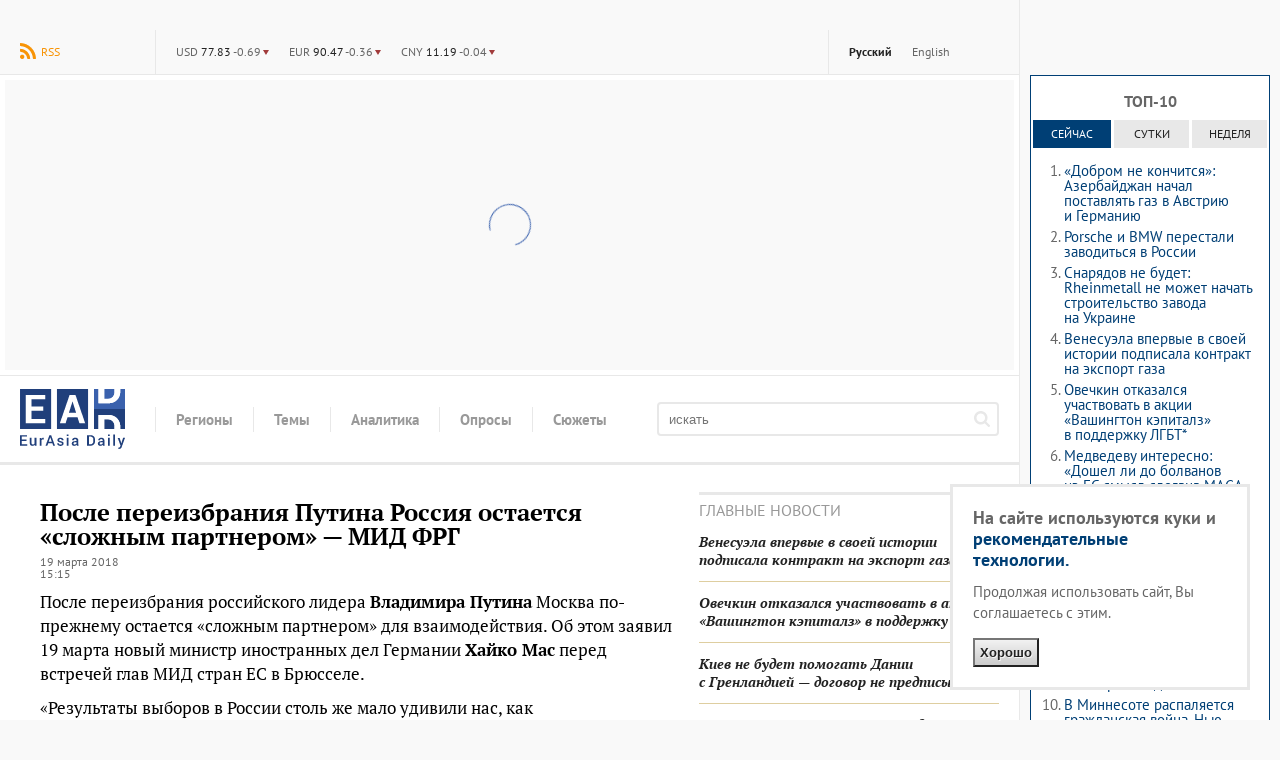

--- FILE ---
content_type: text/html; charset=utf-8
request_url: https://eadaily.com/ru/news/2018/03/19/posle-pereizbraniya-putina-rossiya-ostaetsya-slozhnym-partnerom-mid-frg
body_size: 19877
content:
<!DOCTYPE html>
<html id="site-top" dir="ltr" xmlns:dc="http://purl.org/dc/terms/" xmlns:og="http://ogp.me/ns#" xmlns:article="http://ogp.me/ns/article#" xmlns:book="http://ogp.me/ns/book#" xmlns:product="http://ogp.me/ns/product#" xmlns:profile="http://ogp.me/ns/profile#" xmlns:video="http://ogp.me/ns/video#" lang="ru">
<head prefix="og: http://ogp.me/ns# fb: http://ogp.me/ns/fb# article: http://ogp.me/ns/article# ya: http://webmaster.yandex.ru/vocabularies/">
	<meta charset="UTF-8">
	<meta http-equiv="content-type" content="text/html; charset=utf-8"/>
	<title>После переизбрания Путина Россия остается «сложным партнером» — МИД ФРГ — EADaily, 19 марта 2018 — Новости политики, Новости России</title>
	<meta name="description" content="EADaily, 19 марта 2018. После переизбрания российского лидера Владимира Путина Москва по-прежнему остается «сложным партнером» для взаимодействия. Об этом заявил 19 марта новый министр иностранных дел Германии Хайко Мас перед встречей глав МИД стран ЕС в Брюсселе."/>
	<meta name="robots" content="all"/>
	<meta name="referrer" content="origin">
	<link rel="canonical" href="https://eadaily.com/ru/news/2018/03/19/posle-pereizbraniya-putina-rossiya-ostaetsya-slozhnym-partnerom-mid-frg"/><link rel="amphtml" href="https://eadaily.com/ru/ampnews/2018/03/19/posle-pereizbraniya-putina-rossiya-ostaetsya-slozhnym-partnerom-mid-frg"/><link rel="preload" href="//static1.eadaily.com/fonts/v12/pt-sans-regular.woff2" as="font" crossorigin><link rel="preload" href="//static1.eadaily.com/fonts/v12/pt-serif-700.woff2" as="font" crossorigin><link rel="preload" href="//static1.eadaily.com/fonts/v12/pt-serif-700italic.woff2" as="font" crossorigin><link rel="preload" href="//static1.eadaily.com/fonts/v12/pt-sans-700.woff2" as="font" crossorigin><link rel="preload" href="//static1.eadaily.com/fonts/v12/pt-serif-regular.woff2" as="font" crossorigin><meta property="og:type" content="article"/><meta property="og:title" content="После переизбрания Путина Россия остается «сложным партнером» — МИД ФРГ: EADaily"/>
<meta property="og:image" content="https://img5.eadaily.com/og/88636"/>
<meta property="og:description" content="EADaily, 19 марта 2018. После переизбрания российского лидера Владимира Путина Москва по-прежнему остается «сложным партнером» для взаимодействия. Об этом заявил 19 марта новый министр иностранных дел Германии Хайко Мас перед встречей глав МИД стран ЕС в Брюсселе."/>
<meta property="og:url" content="https://eadaily.com/ru/news/2018/03/19/posle-pereizbraniya-putina-rossiya-ostaetsya-slozhnym-partnerom-mid-frg"/>
<meta property="og:site_name" content="EADaily"/>
<meta property="fb:app_id" content="599718063501264"/><meta name="mrc__share_title" content="После переизбрания Путина Россия остается «сложным партнером» — МИД ФРГ: EADaily"/>
<link rel="image_src" href="https://img5.eadaily.com/og/88636"/><meta name="twitter:card" content="summary"/>
<meta name="twitter:site" content="@eurasiadaily"/>
<meta name="twitter:title" content="После переизбрания Путина Россия остается «сложным партнером» — МИД ФРГ: EADaily"/>
<meta name="twitter:description" content="EADaily, 19 марта 2018. После переизбрания российского лидера Владимира Путина Москва по-прежнему остается «сложным партнером» для взаимодействия. Об этом заявил 19 марта новый министр иностранных дел Германии Хайко Мас перед встречей глав МИД стран ЕС в Брюсселе."/>
<meta name="twitter:image" content="https://img5.eadaily.com/og/88636"/>
<meta name="twitter:url" content="https://eadaily.com/ru/news/2018/03/19/posle-pereizbraniya-putina-rossiya-ostaetsya-slozhnym-partnerom-mid-frg"/>	<meta name="viewport" content="width=device-width, initial-scale=1.0, minimum-scale=1.0">

	<link rel="icon" href="//static1.eadaily.com/i/fav/favicon.ico" sizes="any">
	<link rel="icon" href="//static1.eadaily.com/i/fav/favicon.svg" type="image/svg+xml">
	<link rel="apple-touch-icon" href="//static1.eadaily.com/i/fav/apple-touch-icon.png" sizes="180x180">
	<link rel="manifest" href="/manifest.json">
	<meta name="theme-color" content="#203f7b">
			<script type="text/javascript">(function(){this.isMobile=1051>(window.innerWidth||document.documentElement.clientWidth||document.getElementsByTagName("body")[0].clientWidth);this.adfoxBanner=function(a){a.onRender=function(){banner_rendered(a.containerId)};window.yaContextCb.push(()=>{Ya.adfoxCode.create(a)})};this.loadScript=function(a){if("string"==typeof a&&""!==a){var b=document.createElement("script");b.type="text/javascript";b.async=!0;b.src=a;a=document.getElementsByTagName("script")[0];a.parentNode.insertBefore(b,a)}}}).call(window.ead=
{});"serviceWorker"in navigator&&navigator.serviceWorker.register("/serviceWorker.js").then(function(a){console.log("ServiceWorker registration successful with scope: ",a.scope)}).catch(function(a){console.log("ServiceWorker registration failed: ",a)});
</script>
		<script src="//static1.eadaily.com/js/vanilla.min.js?202502111905" async></script>
		<script src="//static1.eadaily.com/js/socials.min.js?202205121015" async></script>
		<!--[if lt IE 9]><script type="text/javascript" src="//static1.eadaily.com/js/html5shiv.min.js"></script><![endif]-->

		<link rel="stylesheet" type="text/css" href="//static1.eadaily.com/css/styles.css?202510022330">
		<link rel="stylesheet" href="//static1.eadaily.com/css/btf.css?202409141000" media="print" onload="this.media='all'; this.onload=null;">
		<script type="text/javascript">
			if (window.location !== window.parent.location) alert('ВНИМАНИЕ! Страница открыта во фрейме! Это может быть использовано для обмана, будьте бдительны! Оригинальный сайт агентства расположен по адресу EADaily.com');
		</script>
		<!--
		<script data-ad-client="ca-pub-7009997980973627" async src="https://pagead2.googlesyndication.com/pagead/js/adsbygoogle.js"></script>
		<script async src="https://www.googletagmanager.com/gtag/js?id=G-4S4WPE3E1V"></script>
		<script>
			window.dataLayer = window.dataLayer || [];
			function gtag(){dataLayer.push(arguments);}
			gtag('js', new Date());
			gtag('config', 'G-4S4WPE3E1V');
		</script>
		-->
		<meta name="msvalidate.01" content="28D089FE35A234868B3DC31E9C72FE0C" />
		<link rel="search" href="/ru/opensearch.xml" title="Поиск по новостям" type="application/opensearchdescription+xml"/><link rel="alternate" type="application/rss+xml" title="RSS" href="/ru/rss/index.xml"/>		<script type="text/javascript">(function(m,e,t,r,i,k,a){m[i]=m[i]||function(){(m[i].a=m[i].a||[]).push(arguments)}; m[i].l=1*new Date();k=e.createElement(t),a=e.getElementsByTagName(t)[0],k.async=1,k.src=r,a.parentNode.insertBefore(k,a)}) (window, document, "script", "https://mc.yandex.ru/metrika/tag.js", "ym"); ym(49767505, "init", { clickmap:true, trackLinks:true, accurateTrackBounce:true });</script> <noscript><div><img src="https://mc.yandex.ru/watch/49767505" style="position:absolute; left:-9999px;" alt="" /></div></noscript>
		<script async src="https://cdn.dmtgvn.com/wrapper/js/manager.js?pid=1f462bba-63b2-4d05-8a2c-12cb7f02b607"></script>
		<script type="text/javascript">(function(w,a){(w[a]=w[a]||[]).push(function(){try{w.statmedia=new StatMedia({id:46252})}catch(d){}});w.ead.loadScript("https://stat.media/sm.js")})(window,"__statmedia_callbacks");</script>

<script src="https://static1.eadaily.com/js/prebid.js" async></script><script src="https://yandex.ru/ads/system/header-bidding.js" async></script><script src="https://content.adriver.ru/AdRiverFPS.js" async></script><script src="https://cdn.skcrtxr.com/roxot-wrapper/js/roxot-manager.js?pid=1f462bba-63b2-4d05-8a2c-12cb7f02b607" async></script><script src="https://tube.buzzoola.com/js/lib/buzzoola_ext.js" async></script><script type="text/javascript">var adfoxBiddersMap={myTarget:"763128",betweenDigital:"793538",adriver:"776589",otm:"1460822",buzzoola:"769160",sape:"1697231",mediasniper:"2297743",mediatoday:"2365797",pb_vox:"2583780",roxot:"1972532","adfox_yandex_roxot-adfox-hb":"1972532",gnezdo:"2930570",smi2:"3125554",astralab:"3118695","adfox_yandex_adplay-adv":"3294122",link:"3389346",ohmybid:"3434190"};var biddersCpmAdjustmentMap={'adriver':0.902,'betweenDigital':0.902,'buzzoola':0.91,'sape':0.915,'roxot':0.865,'mediasniper':0.915,'otm':0.869,'gnezdo':0.9,'mediatoday':0.883};adUnits=window.ead.isMobile?[{code:"adfox_fullscreen",sizes:[[300,600],[320,480]],bids:[{bidder:"myTarget",params:{placementId:1042277}},{bidder:"betweenDigital",params:{placementId:4510501}},{bidder:"otm",params:{placementId:30802}},{bidder:"sape",params:{placementId:818707}},{bidder:"roxot",params:{placementId:"334028c0-1691-4901-9d0b-fcc75c83b0bc",sendTargetRef:!0}},{bidder:"mediasniper",params:{placementId:3457}},{bidder:"gnezdo",params:{placementId:353036}}]},{code:"adfox_mob1",sizes:[[300,250]],bids:[{bidder:"myTarget",params:{placementId:582120}},{bidder:"betweenDigital",params:{placementId:3292797}},{bidder:"adriver",params:{placementId:"20:eadaily_300x250mob_1",additional:{ext:{query:"cid="+localStorage.getItem("adrcid")}}}},{bidder:"otm",params:{placementId:1135}},{bidder:"buzzoola",params:{placementId:417855,additional:{fpuids:(function(){try{return window.Buzzoola.User.getData();}catch(ex){return{};}})()}}},{bidder:"sape",params:{placementId:818708}},{bidder:"mediasniper",params:{placementId:370001}},{bidder:"mediatoday",params:{placementId:9652}},{bidder:"pb_vox",params:{placementId:"64edd4a97bc72f1620cd3ef2",placement:"banner"}},{bidder:"adfox_yandex_roxot-adfox-hb",params:{p1:"czfsv",p2:"hrmw"}},{bidder:"roxot",params:{placementId:"3aba28e4-f985-4ea9-ad54-43e9bfdbd547",sendTargetRef:!0}},{bidder:"gnezdo",params:{placementId:353038}},{bidder:"smi2",params:{placementId:104585}},{bidder:"astralab",params:{placementId:"66ffcf9bb13381b469ae50c1"}},{bidder:"adfox_yandex_adplay-adv",params:{p1:"dgzbg",p2:"jbzl"}},{bidder:"link",params:{placementId:"de9cf856cfb6a948591b2ee0ccbd10eb"}},{bidder:"ohmybid",params:{placementId:"8ZjzsWtx1kJnxV4F"}}]},{code:"adfox_mob2",sizes:[[300,250]],bids:[{bidder:"myTarget",params:{placementId:582202}},{bidder:"betweenDigital",params:{placementId:3292798}},{bidder:"adriver",params:{placementId:"20:eadaily_300x250mob_2",additional:{ext:{query:"cid="+localStorage.getItem("adrcid")}}}},{bidder:"otm",params:{placementId:1136}},{bidder:"buzzoola",params:{placementId:417856,additional:{fpuids:(function(){try{return window.Buzzoola.User.getData();}catch(ex){return{};}})()}}},{bidder:"sape",params:{placementId:818709}},{bidder:"mediasniper",params:{placementId:370002}},{bidder:"mediatoday",params:{placementId:9653}},{bidder:"pb_vox",params:{placementId:"64edd4c34d506e3124ec66f6",placement:"banner"}},{bidder:"adfox_yandex_roxot-adfox-hb",params:{p1:"czfsw",p2:"hrmw"}},{bidder:"roxot",params:{placementId:"a14d62cd-1104-4b5d-b6f4-93720d86b26b",sendTargetRef:!0}},{bidder:"gnezdo",params:{placementId:353039}},{bidder:"smi2",params:{placementId:104586}},{bidder:"astralab",params:{placementId:"66ffcf9db13381b469ae50d4"}},{bidder:"link",params:{placementId:"f8b502edc886240a4999f4b1129054b6"}},{bidder:"ohmybid",params:{placementId:"k31d5w27VNMH14tG"}},{bidder:"adfox_yandex_adplay-adv",params:{p1:"dkyxj",p2:"jopb"}}]},{code:"adfox_mob_intext",sizes:[[300,250]],bids:[{bidder:"myTarget",params:{placementId:582205}},{bidder:"betweenDigital",params:{placementId:3292800}},{bidder:"adriver",params:{placementId:"20:eadaily_300x250mob_3",additional:{ext:{query:"cid="+localStorage.getItem("adrcid")}}}},{bidder:"otm",params:{placementId:1137}},{bidder:"buzzoola",params:{placementId:417857,additional:{fpuids:(function(){try{return window.Buzzoola.User.getData();}catch(ex){return{};}})()}}},{bidder:"sape",params:{placementId:818710}},{bidder:"mediasniper",params:{placementId:370003}},{bidder:"mediatoday",params:{placementId:9654}},{bidder:"pb_vox",params:{placementId:"64edd4d74d506e3124ec66f8",placement:"banner"}},{bidder:"adfox_yandex_roxot-adfox-hb",params:{p1:"czfsx",p2:"hrmw"}},{bidder:"roxot",params:{placementId:"f0974c39-35d9-467f-926d-4e808b763335",sendTargetRef:!0}},{bidder:"gnezdo",params:{placementId:353040}},{bidder:"smi2",params:{placementId:104587}},{bidder:"astralab",params:{placementId:"66ffcf9fb13381b469ae50e7"}},{bidder:"link",params:{placementId:"0aa382a631590f1616c62e78b55bab10"}},{bidder:"ohmybid",params:{placementId:"rEIf5Zgy9pNsl8PL"}}]},{code:"adfox_mob_intext_2",sizes:[[300,250]],bids:[{bidder:"myTarget",params:{placementId:582203}},{bidder:"betweenDigital",params:{placementId:3292799}},{bidder:"adriver",params:{placementId:"20:eadaily_300x250mob_4",additional:{ext:{query:"cid="+localStorage.getItem("adrcid")}}}},{bidder:"otm",params:{placementId:1138}},{bidder:"buzzoola",params:{placementId:417858,additional:{fpuids:(function(){try{return window.Buzzoola.User.getData();}catch(ex){return{};}})()}}},{bidder:"sape",params:{placementId:818711}},{bidder:"mediasniper",params:{placementId:370004}},{bidder:"mediatoday",params:{placementId:9655}},{bidder:"pb_vox",params:{placementId:"64edd4ed7bc72f1620cd3ef4",placement:"banner"}},{bidder:"adfox_yandex_roxot-adfox-hb",params:{p1:"czfsy",p2:"hrmw"}},{bidder:"roxot",params:{placementId:"9f2872bc-a9f7-4c31-8417-d4dfcf5c0d2f",sendTargetRef:!0}},{bidder:"gnezdo",params:{placementId:353041}},{bidder:"smi2",params:{placementId:104588}},{bidder:"astralab",params:{placementId:"66ffcfa1b13381b469ae50fa"}},{bidder:"link",params:{placementId:"d1d988415833b6d39410ff1e6c18eaa7"}},{bidder:"ohmybid",params:{placementId:"ULKA6Yh2Gm9YuyKb"}}]}]:[{code:"adfox_head",sizes:[[970,250]],bids:[{bidder:"myTarget",params:{placementId:582227}},{bidder:"betweenDigital",params:{placementId:3292796}},{bidder:"adriver",params:{placementId:"20:eadaily_970x250",additional:{ext:{query:"cid="+localStorage.getItem("adrcid")}}}},{bidder:"otm",params:{placementId:1128}},{bidder:"buzzoola",params:{placementId:417848,additional:{fpuids:(function(){try{return window.Buzzoola.User.getData();}catch(ex){return{};}})()}}},{bidder:"sape",params:{placementId:818700}},{bidder:"mediasniper",params:{placementId:370005}},{bidder:"pb_vox",params:{placementId:"64edd52e7bc72f1620cd3ef6",placement:"banner"}},{bidder:"adfox_yandex_roxot-adfox-hb",params:{p1:"czfsu",p2:"hrmw"}},{bidder:"roxot",params:{placementId:"10d14354-ef35-48f7-af0c-92e671922a06",sendTargetRef:!0}},{bidder:"gnezdo",params:{placementId:353037}},{bidder:"smi2",params:{placementId:102582}},{bidder:"astralab",params:{placementId:"66ffcf8eb13381b469ae5045"}},{bidder:"link",params:{placementId:"69f7e2dcbb6907c0b9ef3cae610bd431"}},{bidder:"ohmybid",params:{placementId:"WAiHZz9WWy19z5M3"}}]},{code:"adfox_side1",sizes:[[300,600]],bids:[{bidder:"myTarget",params:{placementId:582218}},{bidder:"betweenDigital",params:{placementId:3292795}},{bidder:"adriver",params:{placementId:"20:eadaily_300x600",additional:{ext:{query:"cid="+localStorage.getItem("adrcid")}}}},{bidder:"otm",params:{placementId:1129}},{bidder:"buzzoola",params:{placementId:417849,additional:{fpuids:(function(){try{return window.Buzzoola.User.getData();}catch(ex){return{};}})()}}},{bidder:"sape",params:{placementId:818701}},{bidder:"mediasniper",params:{placementId:370006}},{bidder:"mediatoday",params:{placementId:9656}},{bidder:"pb_vox",params:{placementId:"649d6faa4d506ecb10379f4e",placement:"banner"}},{bidder:"adfox_yandex_roxot-adfox-hb",params:{p1:"czfst",p2:"hrmw"}},{bidder:"roxot",params:{placementId:"2691188a-13f3-4ce1-b94d-5d2f763ea327",sendTargetRef:!0}},{bidder:"smi2",params:{placementId:102579}},{bidder:"astralab",params:{placementId:"66ffcf8fb13381b469ae504f"}},{bidder:"adfox_yandex_adplay-adv",params:{p1:"dgzbh",p2:"jdhb"}},{bidder:"link",params:{placementId:"3db4ba7e92b6b9b9d33ca589230c172a"}},{bidder:"ohmybid",params:{placementId:"LWPOdiCk4TKT35jH"}}]},{code:"adfox_side2",sizes:[[240,400]],bids:[{bidder:"myTarget",params:{placementId:582221}},{bidder:"betweenDigital",params:{placementId:3292793}},{bidder:"adriver",params:{placementId:"20:eadaily_240x400",additional:{ext:{query:"cid="+localStorage.getItem("adrcid")}}}},{bidder:"otm",params:{placementId:1130}},{bidder:"buzzoola",params:{placementId:417850,additional:{fpuids:(function(){try{return window.Buzzoola.User.getData();}catch(ex){return{};}})()}}},{bidder:"sape",params:{placementId:818712}},{bidder:"mediasniper",params:{placementId:370007}},{bidder:"mediatoday",params:{placementId:9661}},{bidder:"pb_vox",params:{placementId:"64edd5447bc72f1620cd3ef8",placement:"banner"}},{bidder:"adfox_yandex_roxot-adfox-hb",params:{p1:"czfso",p2:"hrmw"}},{bidder:"roxot",params:{placementId:"38656266-2ba9-4a07-a761-e615766eb721",sendTargetRef:!0}},{bidder:"smi2",params:{placementId:102580}},{bidder:"astralab",params:{placementId:"66ffcf91b13381b469ae5062"}},{bidder:"link",params:{placementId:"ee75e9155cd750075664357edb8c96bf"}},{bidder:"ohmybid",params:{placementId:"F1z1oryE2YTeecGI"}}]},{code:"adfox_mid1",sizes:[[300,250]],bids:[{bidder:"myTarget",params:{placementId:582230}},{bidder:"betweenDigital",params:{placementId:3292801}},{bidder:"adriver",params:{placementId:"20:eadaily_300x250_1",additional:{ext:{query:"cid="+localStorage.getItem("adrcid")}}}},{bidder:"otm",params:{placementId:1131}},{bidder:"buzzoola",params:{placementId:417851,additional:{fpuids:(function(){try{return window.Buzzoola.User.getData();}catch(ex){return{};}})()}}},{bidder:"sape",params:{placementId:818703}},{bidder:"mediasniper",params:{placementId:370008}},{bidder:"mediatoday",params:{placementId:9657}},{bidder:"pb_vox",params:{placementId:"64edd5594d506e3124ec66fa",placement:"banner"}},{bidder:"adfox_yandex_roxot-adfox-hb",params:{p1:"czfsp",p2:"hrmw"}},{bidder:"roxot",params:{placementId:"b60487a6-e905-4f2e-bedb-e381b7b3ac13",sendTargetRef:!0}},{bidder:"gnezdo",params:{placementId:353032}},{bidder:"smi2",params:{placementId:102581}},{bidder:"astralab",params:{placementId:"66ffcf93b13381b469ae5075"}},{bidder:"link",params:{placementId:"d6be6721e268ef33980d151f67ee9db3"}},{bidder:"ohmybid",params:{placementId:"ctpAAoovF1XHuj5g"}}]},{code:"adfox_mid2",sizes:[[300,250]],bids:[{bidder:"myTarget",params:{placementId:582232}},{bidder:"betweenDigital",params:{placementId:3292802}},{bidder:"otm",params:{placementId:1132}},{bidder:"buzzoola",params:{placementId:417852,additional:{fpuids:(function(){try{return window.Buzzoola.User.getData();}catch(ex){return{};}})()}}},{bidder:"sape",params:{placementId:818704}},{bidder:"mediasniper",params:{placementId:370009}},{bidder:"mediatoday",params:{placementId:9658}},{bidder:"pb_vox",params:{placementId:"64edd5ab4d506e3124ec66fd",placement:"banner"}},{bidder:"adfox_yandex_roxot-adfox-hb",params:{p1:"czfsq",p2:"hrmw"}},{bidder:"roxot",params:{placementId:"5fc01441-bcee-4a19-ba1a-cf845f8a1cb5",sendTargetRef:!0}},{bidder:"gnezdo",params:{placementId:353033}},{bidder:"smi2",params:{placementId:102583}},{bidder:"astralab",params:{placementId:"66ffcf95b13381b469ae5088"}},{bidder:"link",params:{placementId:"ad36ae052eda13c9309f5dbed780c1c3"}},{bidder:"ohmybid",params:{placementId:"em0wigjPeGwfGRbV"}}]},{code:"adfox_intext1",sizes:[[300,250]],bids:[{bidder:"myTarget",params:{placementId:582238}},{bidder:"betweenDigital",params:{placementId:3292803}},{bidder:"adriver",params:{placementId:"20:eadaily_300x250_2",additional:{ext:{query:"cid="+localStorage.getItem("adrcid")}}}},{bidder:"otm",params:{placementId:1133}},{bidder:"buzzoola",params:{placementId:417853,additional:{fpuids:(function(){try{return window.Buzzoola.User.getData();}catch(ex){return{};}})()}}},{bidder:"sape",params:{placementId:818705}},{bidder:"mediasniper",params:{placementId:370010}},{bidder:"mediatoday",params:{placementId:9659}},{bidder:"pb_vox",params:{placementId:"64edd5e37bc72f1620cd3f02",placement:"banner"}},{bidder:"adfox_yandex_roxot-adfox-hb",params:{p1:"czfsr",p2:"hrmw"}},{bidder:"roxot",params:{placementId:"a898f220-c449-41e0-b093-8a09c120fdbb",sendTargetRef:!0}},{bidder:"gnezdo",params:{placementId:353034}},{bidder:"smi2",params:{placementId:102584}},{bidder:"astralab",params:{placementId:"66ffcf97b13381b469ae509b"}},{bidder:"link",params:{placementId:"55d666653c3a52a23d065474c6a09104"}},{bidder:"ohmybid",params:{placementId:"szgCdXOd5dKffQcf"}}]},{code:"adfox_intext2",sizes:[[300,250]],bids:[{bidder:"myTarget",params:{placementId:582239}},{bidder:"betweenDigital",params:{placementId:3292804}},{bidder:"otm",params:{placementId:1134}},{bidder:"buzzoola",params:{placementId:417854,additional:{fpuids:(function(){try{return window.Buzzoola.User.getData();}catch(ex){return{};}})()}}},{bidder:"sape",params:{placementId:818706}},{bidder:"mediasniper",params:{placementId:370011}},{bidder:"mediatoday",params:{placementId:9660}},{bidder:"pb_vox",params:{placementId:"64edd5f47bc72f1620cd3f04",placement:"banner"}},{bidder:"adfox_yandex_roxot-adfox-hb",params:{p1:"czfss",p2:"hrmw"}},{bidder:"roxot",params:{placementId:"8e41426c-cd8c-4a69-9adf-19e8daed6958",sendTargetRef:!0}},{bidder:"gnezdo",params:{placementId:353035}},{bidder:"smi2",params:{placementId:102589}},{bidder:"astralab",params:{placementId:"66ffcf99b13381b469ae50ae"}},{bidder:"link",params:{placementId:"19d68c2b057ff97de8bf1577dd9dea4f"}},{bidder:"ohmybid",params:{placementId:"LuwrfZpeqQLb3mNg"}}]}];var syncPixels=[{bidder:'sape',pixels:['https://acint.net/cmatch/?dp=14&pi=1630222']}];var pbjs=pbjs||{};pbjs.que=pbjs.que||[];var userTimeout=1000;window.YaHeaderBiddingSettings={pbjs:pbjs,biddersMap:adfoxBiddersMap,adUnits:adUnits,timeout:userTimeout,syncPixels:syncPixels};</script><script type="text/javascript">window.yaContextCb=window.yaContextCb||[];</script><script src="https://yandex.ru/ads/system/context.js" async></script><script type="text/javascript">window.ead.isMobile&&window.yaContextCb.push(function(){Ya.adfoxCode.create({ownerId:254948,containerId:"adfox_fullscreen",type:"fullscreen",params:{pp:"kdt",ps:"dmtf",p2:"fwbj",puid1:"",puid2:"",puid3:""}})});</script>
<script data-schema="Organization" type="application/ld+json">{"@type":"Organization","@context":"http://schema.org","name":"EADaily","url":"https://eadaily.com/","logo":"https://static1.eadaily.com/i/fav/apple-touch-icon.png","sameAs":["https://vk.com/eurasiadaily","https://www.ok.ru/group/52683602460758","https://t.me/EurasiaDaily"]}</script><script data-schema="WebSite" type="application/ld+json">{"@type":"WebSite","@context":"http://schema.org","name":"EADaily","url":"https://eadaily.com","potentialAction":{"@type":"SearchAction","target":"https://eadaily.com/ru/search/?text={search_term_string}","query-input":"required name=search_term_string"}}</script><script data-schema="WebPage" type="application/ld+json">{"@type":"WebPage","@context":"http://schema.org","@id":"https://eadaily.com/ru/news/2018/03/19/posle-pereizbraniya-putina-rossiya-ostaetsya-slozhnym-partnerom-mid-frg"}</script><script data-schema="BreadcrumbList" type="application/ld+json">{"@context":"http://schema.org","@type":"BreadcrumbList","itemListElement":[{"@type":"ListItem","position":1,"item":"https://eadaily.com/ru/","name":"Русская версия"},{"@type":"ListItem","position":2,"item":"https://eadaily.com/ru/news/","name":"Новости"},{"@type":"ListItem","position":3,"item":"https://eadaily.com/ru/news/politics/","name":"Политика"},{"@type":"ListItem","position":4,"item":"https://eadaily.com/ru/news/2018/03/19/posle-pereizbraniya-putina-rossiya-ostaetsya-slozhnym-partnerom-mid-frg","name":"После переизбрания Путина Россия остается «сложным партнером» — МИД ФРГ"}]}</script>
</head>
<body >
		<div id="fb-root"></div><div id="vk_api_transport"></div>
	<div id="pagewrap">
		<div id="content_column">

	<div id="topline"><a href="#global-nav" class="alt-nav">Меню</a>
<div class="divider feed"><a href="/ru/rss/index.xml" class="rss">RSS</a></div><ul class="divider lang-switcher"><li><a href="/ru/" title="Русская версия" class="current">Русский</a></li><li><a href="/en/" title="English version" >English</a></li></ul><div class="divider currency"><ul><li><b title="USD">$</b> <strong>77.83</strong> <span class="lower">-0.69</span></li><li><b title="EUR">€</b> <strong>90.47</strong> <span class="lower">-0.36</span></li><li><b title="CNY">¥</b> <strong>11.19</strong> <span class="lower">-0.04</span></li></ul></div>
</div><div id="bn_bfr_menus" class="size-xs-s-m-hide"><div id="adfox_head" style="display:flex;justify-content:center;align-items:center;width:100%;min-height:290px;" class="ad-spin"></div></div><div id="logoline">
<a href="/ru/" id="logo">EADaily</a>
<ul class="global-nav"><li><span><b>Регионы</b></span><ul><li><a href="/ru/news/russia/">Россия</a></li><li><a href="/ru/news/belarus/">Белоруссия</a></li><li><a href="/ru/news/ukraine/">Украина</a></li><li><a href="/ru/news/novorossia/">Новороссия</a></li><li><a href="/ru/news/moldova/">Молдавия и Приднестровье</a></li><li><a href="/ru/news/europe/">Европа</a></li><li><a href="/ru/news/caucasus/">Кавказ</a></li><li><a href="/ru/news/east/">Ближний Восток</a></li><li><a href="/ru/news/turkey/">Турция</a></li><li><a href="/ru/news/china/">Китай</a></li><li><a href="/ru/news/asia/">Азия</a></li><li><a href="/ru/news/usa/">США</a></li><li><a href="/ru/news/latinamerica/">Латинская Америка</a></li><li><a href="/ru/news/africa/">Африка</a></li><li><a href="/ru/news/iran/">Иран</a></li><li><a href="/ru/news/other/">Другие</a></li><li><a href="/ru/news/baltics/">Прибалтика</a></li></ul></li><li><span><b>Темы</b></span><ul><li><a href="/ru/news/politics/">Политика</a></li><li><a href="/ru/news/economics/">Экономика</a></li><li><a href="/ru/news/society/">Общество</a></li><li><a href="/ru/news/energy/">Энергетика</a></li><li><a href="/ru/news/tech/">Технологии</a></li><li><a href="/ru/news/accidents/">Происшествия</a></li><li><a href="/ru/news/ecology/">Экология</a></li><li><a href="/ru/news/transport/">Транспорт</a></li><li><a href="/ru/news/sport/">Спорт</a></li><li><a href="/ru/news/analysis/">Аналитика</a></li><li><a href="/ru/news/history/">История</a></li><li><a href="/ru/news/military/">Войны. Армии. ВПК</a></li><li><a href="/ru/news/culture/">Культура</a></li></ul></li><li><a href="/ru/news/analysis/"><b>Аналитика</b></a></li><li><a href="/ru/poll/"><b>Опросы</b></a></li><li><a href="/ru/dossier/"><b>Сюжеты</b></a></li></ul>
<form action="/ru/search/" method="get" id="topsearch"><input type="search" placeholder="искать" name="text" /><button aria-label="искать"><svg viewBox="0 0 1000 1000"><path d="M692 423q0-111-78-189-79-79-191-80t-190 80q-79 80-79 189t79 191q78 81 190 78t191-78q78-76 78-191zm308 501q0 31-24 53-23 23-54 23-32 0-53-23L663 772q-108 74-240 74-86 0-165-33-78-34-134-91T33 588Q-1 510 0 423t33-163q33-77 91-136t134-91Q335 2 423 0t165 33q76 36 134 91t91 136q32 80 33 163 0 132-74 240l205 206q23 22 23 55z"/></svg></button></form>
</div>

	<div class="two-columns">
		<div class="two-columns-left">
			<article itemscope itemtype="http://schema.org/NewsArticle" data-news-uid="88636"><h1 itemprop="headline">После переизбрания Путина Россия остается «сложным партнером» — МИД ФРГ</h1><div class="datetime"><time itemprop="datePublished" datetime="2018-03-19T15:15:00+03:00">19 марта 2018<br />15:15</time><time itemprop="dateModified" datetime="2023-02-01T00:00:00+03:00"></time></div><meta itemprop="image" content="https://img5.eadaily.com/og/88636" /><div class="news-text-body" itemprop="articleBody"><p>После переизбрания российского лидера <strong>Владимира Путина</strong> Москва по-прежнему остается «сложным партнером» для взаимодействия. Об этом заявил 19 марта новый министр иностранных дел Германии <strong>Хайко Ма</strong><strong>с</strong> перед встречей глав МИД стран ЕС в Брюсселе.</p>
<p>«Результаты выборов в России столь же мало удивили нас, как и их обстоятельства. Говорить о справедливой политической конкуренции в том виде, в котором мы ее знаем, безусловно, получается не во всех случаях», — отметил он, передает DW. Тот факт, что голосование проходило и на территории Крыма является «недопустимым», добавил он.</p>
<!--noindex--><div id="adfox_mob1" class="bn_news_incut size-l-xl-hide js-lazy-advert ad-spin" style="min-height:245px;" data-adfox='{"ownerId":254948,"containerId":"adfox_mob1","params":{"pp":"noj","ps":"dmtf","p2":"fwbj","puid1":""}}'></div><!--/noindex--><!--noindex--><div class="bn_news_incut bn-cubes size-xs-s-m-hide" style="min-height: 245px;"><div><div id="adfox_intext1"></div></div><div><div id="adfox_intext2"></div></div></div><!--/noindex--><p>«Тем не менее, Россия необходима для урегулирования крупных международных конфликтов, поэтому мы хотим поддерживать диалог» с ней, отметил министр, выразив надежду, что Россия в дальнейшем будет стремиться к более «конструктивному вкладу» в двусторонние отношения.</p>
<p>В ходе встречи в Брюсселе 19 марта главы МИД государств ЕС обсуждают попытку отравления бывшего полковника ГРУ <strong>Сергея Скрипаля</strong> в Солсбери, в которой Великобритания обвиняет Москву. По словам Маса, Берлин солидарен с Лондоном по данному вопросу. Министр добавил, что в случае соответствующего запроса со стороны Лондона готов обсудить со своими коллегами возможность введения дополнительных санкций в отношении России в связи с этим инцидентом.</p></div>
<div style="clear:both;"></div><div class="socials-wrapper socials-floating"><!--noindex--><div class="social-likes" data-url="https://eadaily.com/ru/news/2018/03/19/posle-pereizbraniya-putina-rossiya-ostaetsya-slozhnym-partnerom-mid-frg" data-title="После переизбрания Путина Россия остается «сложным партнером» — МИД ФРГ"><div class="vk" title="Поделиться во ВКонтакте"></div><div class="tw" data-via="eurasiadaily" title="Поделиться в Twitter"></div><div class="ok" title="Поделиться в Одноклассниках"></div><div class="tg" title="Поделиться в Telegram"></div><div class="whatsapp" title="Поделиться в WhatsApp"></div></div><!--/noindex--></div><div class="newsinfo">Постоянный адрес новости: <a href="https://eadaily.com/ru/news/2018/03/19/posle-pereizbraniya-putina-rossiya-ostaetsya-slozhnym-partnerom-mid-frg" itemprop="mainEntityOfPage" content="https://eadaily.com/ru/news/2018/03/19/posle-pereizbraniya-putina-rossiya-ostaetsya-slozhnym-partnerom-mid-frg">eadaily.com/ru/news/2018/03/19/posle-pereizbraniya-putina-rossiya-ostaetsya-slozhnym-partnerom-mid-frg</a><br />Опубликовано 19 марта 2018 в 15:15<div itemprop="publisher" itemscope itemtype="https://schema.org/Organization"><meta itemprop="name" content="EADaily"><link itemprop="url" href="https://eadaily.com"><span itemprop="logo" itemscope itemtype="http://schema.org/ImageObject"><link itemprop="url contentUrl" href="https://static1.eadaily.com/i/fav/apple-touch-icon.png"></span></div><div itemprop="author" itemscope itemtype="https://schema.org/Organization"><meta itemprop="name" content="EADaily"><link itemprop="url" href="https://eadaily.com"><span itemprop="logo" itemscope itemtype="http://schema.org/ImageObject"><link itemprop="url contentUrl" href="https://static1.eadaily.com/i/fav/apple-touch-icon.png"></span></div></div>
<div class="site-follow"><span>Читайте <strong>EAD</strong>: </span><a href="https://news.google.com/publications/CAAqJQgKIh9DQklTRVFnTWFnMEtDMlZoWkdGcGJIa3VZMjl0S0FBUAE?oc=3"
						   class="calc-link" data-calc-link="2" target="_blank" rel="noopener" title="Новости Google"><span
								class="site-follow-button site-follow-button-google-news"><span>Новости</span></span></a><a href="https://t.me/EurasiaDaily"
						   class="calc-link" data-calc-link="4" target="_blank" rel="noopener" title="Телеграм"><span
								class="site-follow-button site-follow-button-telegram"><span>Телеграм</span></span></a><a href="https://dzen.ru/news?favid=254125672"
						   class="calc-link" data-calc-link="1" target="_blank" rel="noopener" title="Новости Дзен"><span
								class="site-follow-button site-follow-button-zen-news"><span>Новости</span></span></a></div></article><!--noindex--><div class="bn-cubes size-xs-s-m-hide" style="margin:20px 0;"><div><div id="adfox_mid1" class="js-lazy-advert" data-adfox='{"ownerId":254948,"containerId":"adfox_mid1","params":{"pp":"nok","ps":"dmtf","p2":"ganf","puid1":""}}'></div></div><div><div id="adfox_mid2" class="js-lazy-advert" data-adfox='{"ownerId":254948,"containerId":"adfox_mid2","params":{"pp":"nok","ps":"dmtf","p2":"ganf","puid1":""}}'></div></div></div><div class="size-l-xl-hide" style="margin:20px -20px;"><div id="adfox_mob2" class="js-lazy-advert" data-adfox='{"ownerId":254948,"containerId":"adfox_mob2","params":{"pp":"nok","ps":"dmtf","p2":"fwbj","puid1":""}}'></div></div><div id="unit_93349" class="js-lazy-script" data-source="//smi2.ru/data/js/93349.js" style="min-height:250px;"></div><div id="unit_100158" class="js-lazy-script" data-source="//smi2.ru/data/js/100158.js" style="min-height:200px;"></div><style>.js-lazy-script .mgoc {margin:0 !important; padding:10px 0 !important;}.js-lazy-script .smi2.container_93349 {margin: 0;}</style><div id="top10goeshere"></div><!--/noindex-->
			<div class="regionsline">
				<span>Все новости</span>
			</div>

			<ul class="news-feed"><li class="news-feed-pictured"><time datetime="2026-01-18T22:30:00+03:00">22:30</time><a href="/ru/news/2026/01/18/premer-ispanii-vyvel-formulu-schastya-putina"><img class="news-feed-picture" src="//img5.eadaily.com/c160x90/o/c2c/0ce765b4ed43e91d55bc5b2edd7d8.jpeg" width="160" height="90" alt="Премьер Испании вывел формулу счастья Путина" loading="lazy" /> Премьер Испании вывел формулу счастья Путина</a></li>
<li><time datetime="2026-01-18T22:14:00+03:00">22:14</time><a href="/ru/news/2026/01/18/evrope-ne-udastsya-pomeshat-ssha-zapoluchit-grenlandiyu-uveren-dmitriev">Европе не удастся помешать США заполучить Гренландию, уверен Дмитриев</a></li>
<li><time datetime="2026-01-18T22:02:00+03:00">22:02</time><a href="/ru/news/2026/01/18/medvedevu-interesno-doshel-li-do-bolvanov-iz-es-smysl-slogana-maga">Медведеву интересно: «Дошел ли до болванов из ЕС смысл слогана MAGA»</a></li>
<li><time datetime="2026-01-18T21:44:00+03:00">21:44</time><a href="/ru/news/2026/01/18/tramp-estoniyu-ne-napugal-ee-voennye-otpravyatsya-v-grenlandiyu">Трамп Эстонию не напугал — ее военные отправятся в Гренландию</a></li>
<li><time datetime="2026-01-18T21:33:00+03:00">21:33</time><a href="/ru/news/2026/01/18/kurery-v-rossii-zarabatyvayut-do-200-tys-bolshe-vsego-predlagayut-v-osetii">Курьеры в России зарабатывают до ₽200 тыс. — больше всего предлагают в Осетии</a></li>
<li class="news-feed-pictured"><time datetime="2026-01-18T21:15:00+03:00">21:15</time><a href="/ru/news/2026/01/18/amerikanec-sobiraetsya-zhenitsya-na-ii-devushke-i-zavesti-dvoih-detey"><img class="news-feed-picture" src="//img1.eadaily.com/c160x90/o/017/b9a9ca209e506e215df68ac1bf90a.jpeg" width="160" height="90" alt="Американец собирается жениться на ИИ-девушке и завести двоих детей" loading="lazy" /> Американец собирается жениться на ИИ-девушке и завести двоих детей</a></li>
<li><time datetime="2026-01-18T21:02:00+03:00">21:02</time><a href="/ru/news/2026/01/18/ovechkin-otkazalsya-uchastvovat-v-akcii-vashington-kepitalz-v-podderzhku-lgbt">Овечкин отказался участвовать в акции «Вашингтон кэпиталз» в поддержку ЛГБТ*</a></li>
<li><time datetime="2026-01-18T20:48:00+03:00">20:48</time><a href="/ru/news/2026/01/18/kitayskaya-temu-polnostyu-vytesnila-mestnye-kompanii-s-gruzinskogo-rynka">Китайская TEMU полностью вытеснила местные компании с грузинского рынка</a></li>
<li><time datetime="2026-01-18T20:30:00+03:00">20:30</time><a href="/ru/news/2026/01/18/the-daily-telegraph-raskryla-monashek-finansirovavshih-voynu-na-ukraine">The Daily Telegraph «раскрыла» монашек, «финансировавших войну на Украине»</a></li>
<li><time datetime="2026-01-18T20:14:00+03:00">20:14</time><a href="/ru/news/2026/01/18/vengriya-soglasilas-voyti-v-ryady-trampovskogo-soveta-mira-dlya-gazy">Венгрия согласилась войти в ряды трамповского «Совета мира» для Газы</a></li>
<li><time datetime="2026-01-18T19:58:00+03:00">19:58</time><a href="/ru/news/2026/01/18/zerkalno-britanskiy-zhurnalist-predlozhil-vykupit-ameriku-obratno">Зеркально: британский журналист предложил «выкупить Америку обратно»</a></li>
<li><time datetime="2026-01-18T19:45:00+03:00">19:45</time><a href="/ru/news/2026/01/18/v-minnesote-raspalyaetsya-grazhdanskaya-voyna-nyu-york-stanovitsya-centrom-revolyucii">В Миннесоте распаляется гражданская война, Нью-Йорк становится центром революции</a></li>
<li class="news-feed-pictured"><time datetime="2026-01-18T19:33:00+03:00">19:33</time><a href="/ru/news/2026/01/18/vragi-trampa-v-minnesote-kongressvumen-vyshedshaya-za-brata-gubernator-i-golovorezy"><img class="news-feed-picture" src="//img2.eadaily.com/c160x90/o/1aa/5b5d2aeb715f982208dac2c0d93d6.jpeg" width="160" height="90" alt="Враги Трампа в Миннесоте: конгрессвумен, вышедшая за брата, губернатор и головорезы" loading="lazy" /> Враги Трампа в Миннесоте: конгрессвумен, вышедшая за брата, губернатор и головорезы</a></li>
<li><time datetime="2026-01-18T19:14:00+03:00">19:14</time><a href="/ru/news/2026/01/18/hamzat-chimaev-opublikoval-fotografiyu-s-adamom-kadyrovym">Хамзат Чимаев опубликовал фотографию с Адамом Кадыровым</a></li>
<li><time datetime="2026-01-18T19:00:00+03:00">19:00</time><a href="/ru/news/2026/01/18/v-ssha-v-tretiy-raz-sorvali-sroki-vvoda-giperzvukovogo-kompleksa-dark-eagle">В США в третий раз сорвали сроки ввода гиперзвукового комплекса Dark Eagle</a></li>
<li><time datetime="2026-01-18T18:47:00+03:00">18:47</time><a href="/ru/news/2026/01/18/glavkom-vsu-voennye-vernuvshiesya-iz-samovolki-idut-na-peredovuyu">Главком ВСУ: Военные, вернувшиеся из самоволки, идут на передовую</a></li>
<li><time datetime="2026-01-18T18:28:00+03:00">18:28</time><a href="/ru/news/2026/01/18/plennyy-rasskazal-o-gorah-trupov-ukrainskih-soldat-na-peredovoy">Пленный рассказал о «горах трупов» украинских солдат на передовой</a></li>
<li><time datetime="2026-01-18T18:13:00+03:00">18:13</time><a href="/ru/news/2026/01/18/bundesver-prokommentiroval-vyvod-germanskih-voennyh-iz-grenlandii">Бундесвер прокомментировал вывод германских военных из Гренландии</a></li>
<li class="news-feed-pictured"><time datetime="2026-01-18T17:59:00+03:00">17:59</time><a href="/ru/news/2026/01/18/lider-patriotov-filippo-prizval-snyat-sankcii-s-rossii-i-nachat-freksit"><img class="news-feed-picture" src="//img5.eadaily.com/c160x90/o/cf0/74cb1ad1d08c246bdc3f8e215496d.jpeg" width="160" height="90" alt="Лидер «Патриотов» Филиппо призвал снять санкции с России и начать «Фрексит»" loading="lazy" /> Лидер «Патриотов» Филиппо призвал снять санкции с России и начать «Фрексит»</a></li>
<li><time datetime="2026-01-18T17:44:00+03:00">17:44</time><a href="/ru/news/2026/01/18/medvedya-uvideli-pochemu-nemeckiy-kontingent-slilsya-iz-grenlandii">Медведя увидели: почему немецкий контингент слился из Гренландии</a></li>
<li><time datetime="2026-01-18T17:29:00+03:00">17:29</time><a href="/ru/news/2026/01/18/ssha-poterpyat-geopoliticheskoe-porazhenie-na-blizhnem-vostoke-mnenie">США потерпят геополитическое поражение на Ближнем Востоке — мнение</a></li>
<li><time datetime="2026-01-18T17:19:00+03:00">17:19</time><a href="/ru/news/2026/01/18/grazhdanina-iraka-tolknuvshego-ukrainku-pod-poezd-priznali-nevmenyaemym">Гражданина Ирака, толкнувшего украинку под поезд, признали невменяемым</a></li>
<li><time datetime="2026-01-18T17:00:00+03:00">17:00</time><a href="/ru/news/2026/01/18/rumynskaya-pevica-izvinilas-slovo-molodec-ne-na-russkom-yazyke-eto-zhargon">Румынская певица извинилась: Слово «молодец» не на русском языке, это жаргон</a></li>
<li><time datetime="2026-01-18T16:45:00+03:00">16:45</time><a href="/ru/news/2026/01/18/alisa-vaydel-prizvala-merca-postupat-kak-putin">Алиса Вайдель призвала Мерца поступать как Путин</a></li>
<li><time datetime="2026-01-18T16:24:00+03:00">16:24</time><a href="/ru/news/2026/01/18/prichina-konflikta-trampovcev-i-globalistov-v-strategicheskoy-razvilke-ekspert">Причина конфликта трамповцев и глобалистов в стратегической развилке — эксперт</a></li>
<li class="news-feed-pictured"><time datetime="2026-01-18T16:12:00+03:00">16:12</time><a href="/ru/news/2026/01/18/mezhdu-grenlandiey-i-ukrainoy-trampu-predlozhat-firmennuyu-podluyu-sdelku"><img class="news-feed-picture" src="//img1.eadaily.com/c160x90/o/805/97d0dbe71e84f541461547920b95a.jpeg" width="160" height="90" alt="Между Гренландией и Украиной: «Трампу предложат фирменную подлую сделку»" loading="lazy" /> Между Гренландией и Украиной: «Трампу предложат фирменную подлую сделку»</a></li>
<li><time datetime="2026-01-18T15:58:00+03:00">15:58</time><a href="/ru/news/2026/01/18/travoyadnye-evropeycy-ne-smogut-zastavit-amerikancev-sobrat-manatki-voenkor">Травоядные европейцы не смогут заставить американцев собрать манатки — военкор</a></li>
<li><time datetime="2026-01-18T15:44:00+03:00">15:44</time><a href="/ru/news/2026/01/18/v-sirii-nespokoyno-pravitelstvennye-voyska-ogromnymi-silami-poshli-na-kurdov">В Сирии неспокойно: правительственные войска «огромными силами пошли на курдов»</a></li>
<li><time datetime="2026-01-18T15:30:00+03:00">15:30</time><a href="/ru/news/2026/01/18/ssha-vybrali-novuyu-ploshchadku-dlya-borby-protiv-rossii">США выбрали новую площадку для борьбы против России</a></li>
<li><time datetime="2026-01-18T15:22:00+03:00">15:22</time><a href="/ru/news/2026/01/18/voennye-iz-germanii-dosrochno-pokinuli-grenlandiyu">Военные из Германии досрочно покинули Гренландию</a></li>
<li><time datetime="2026-01-18T15:16:00+03:00">15:16</time><a href="/ru/news/2026/01/18/kim-dotkom-ne-smog-opredelit-kto-rukovodit-evrosoyuzom">Ким Дотком не смог определить, кто руководит Евросоюзом</a></li>
<li class="news-feed-pictured"><time datetime="2026-01-18T14:49:00+03:00">14:49</time><a href="/ru/news/2026/01/18/polskiy-professor-obyasnil-pochemu-vse-vspomnili-chto-putin-im-nravilsya"><img class="news-feed-picture" src="//img1.eadaily.com/c160x90/o/03a/f0dae55d3e51f70cf80c96b124678.jpeg" width="160" height="90" alt="Польский профессор объяснил, почему все вспомнили, что Путин им нравился" loading="lazy" /> Польский профессор объяснил, почему все вспомнили, что Путин им нравился</a></li>
<li><time datetime="2026-01-18T14:45:00+03:00">14:45</time><a href="/ru/news/2026/01/18/biznesmen-raskryl-skolko-zanosil-bakanovu-eks-glave-sbu-i-drugu-zelenskogo">Бизнесмен раскрыл, сколько «заносил» Баканову — экс-главе СБУ и другу Зеленского</a></li>
<li><time datetime="2026-01-18T14:30:00+03:00">14:30</time><a href="/ru/news/2026/01/18/kucha-chepuhi-prokuror-tegerana-otverg-slova-trampa-ob-otmene-kazni-800-chelovek">«Куча чепухи»: прокурор Тегерана отверг слова Трампа об отмене казни 800 человек</a></li>
<li><time datetime="2026-01-18T14:12:00+03:00">14:12</time><a href="/ru/news/2026/01/18/figuristka-iz-gruzii-prokommentirovala-pobedu-na-che-na-russkom-yazyke">Фигуристка из Грузии прокомментировала победу на ЧЕ на русском языке</a></li>
</ul>
<a class="loadmore" href="/ru/news/2026/01/18/" data-time="2026-01-18 14:12:00">Загрузить ещё</a>
		</div>

		<div class="two-columns-right">

			<div class="side-announcement side-announcement-topborder"><div class="side-announcement-header">Главные новости</div><ul><li><a href="/ru/news/2026/01/17/venesuela-vpervye-v-svoey-istorii-podpisala-kontrakt-na-eksport-gaza">Венесуэла впервые в своей истории подписала контракт на экспорт газа</a></li><li><a href="/ru/news/2026/01/18/ovechkin-otkazalsya-uchastvovat-v-akcii-vashington-kepitalz-v-podderzhku-lgbt">Овечкин отказался участвовать в акции «Вашингтон кэпиталз» в поддержку ЛГБТ*</a></li><li><a href="/ru/news/2026/01/18/kiev-ne-budet-pomogat-danii-s-grenlandiey-dogovor-ne-predpisyvaet">Киев не будет помогать Дании с Гренландией — договор не предписывает</a></li><li><a href="/ru/news/2026/01/18/v-minnesote-raspalyaetsya-grazhdanskaya-voyna-nyu-york-stanovitsya-centrom-revolyucii">В Миннесоте распаляется гражданская война, Нью-Йорк становится центром революции</a></li></ul></div><div class="side-announcement side-announcement-topborder"><div class="side-announcement-header">Выбор редактора</div><ul><li><a href="/ru/news/2026/01/16/dobrom-ne-konchitsya-azerbaydzhan-nachal-postavlyat-gaz-v-avstriyu-i-germaniyu">«Добром не кончится»: Азербайджан начал поставлять газ в Австрию и Германию</a></li></ul></div><div class="side-announcement side-announcement-topborder"><div class="side-announcement-header">Аналитика</div><ul><li><a href="/ru/news/2026/01/16/svoboda-protiv-voli-iz-za-chego-na-samom-dele-nachalas-voyna-s-ukrainoy">Свобода против «воли»: из-за чего на самом деле началась война с Украиной</a></li><li><a href="/ru/news/2026/01/16/chto-nuzhno-chtoby-bystree-pobedit-na-ukraine-tri-varianta-opros-eadaily">Что нужно, чтобы быстрее победить на Украине? Три варианта — опрос EADaily</a></li><li><a href="/ru/news/2026/01/16/vzveste-riski-zhile-v-rossii-prodolzhit-dorozhat-v-2026-godu">Взвесьте риски: жилье в России продолжит дорожать в 2026 году</a></li><li><a href="/ru/news/2026/01/18/ekspert-prizval-pokonchit-s-bezotvetnoy-lyubovyu-rossii-k-evrope">Эксперт призвал покончить с «безответной любовью России к Европе»</a></li><li><a href="/ru/news/2026/01/16/v-karakase-vse-spokoyno-kitay-rasteryan-analiz-situacii-i-prognoz-dlya-rossii">В Каракасе все спокойно, Китай растерян: анализ ситуации и прогноз для России</a></li><li><a href="/ru/news/2026/01/16/ekonomika-mezhdu-biznesom-i-narodom-oshibka-za-kotoruyu-platyat-vse">Экономика между бизнесом и народом: ошибка, за которую платят все</a></li><li><a href="/ru/news/2025/04/01/obrazovanie-v-rossii-dolzhno-byt-rossiyskim-po-sledam-reform-trampa-mnenie">Образование в России должно быть российским: по следам реформ Трампа — мнение</a></li></ul></div><div class="side-announcement side-announcement-topborder"><div class="side-announcement-header">Актуальные сюжеты</div><ul><li class="side-announcement-picture"><a href="/ru/dossier/belorussiya-zakat-epohi-lukashenko"><img src="https://img1.eadaily.com/c320x180/o/8c8/b50c2e9e4cbb06131fa00d651b06b.jpg" width="320" height="180" alt="Лукашенко: «от заката до рассвета»" loading="lazy" /><span>Лукашенко: «от заката до рассвета»</span></a></li></ul></div><div class="calendar one-column-hide"><a href="/ru/news/2018/02/28/" class="goprevday changemonth">&#9664;</a><a href="/ru/news/2018/04/01/" class="gonextday changemonth">&#9654;</a><span class="calendar-header">Март 2018</span><table>
<tr><td class="notthismonth"><span>26</span></td><td class="notthismonth"><span>27</span></td><td class="notthismonth"><span>28</span></td><td><a href="/ru/news/2018/03/01/">1</a></td><td><a href="/ru/news/2018/03/02/">2</a></td><td><a href="/ru/news/2018/03/03/">3</a></td><td><a href="/ru/news/2018/03/04/">4</a></td></tr><tr><td><a href="/ru/news/2018/03/05/">5</a></td><td><a href="/ru/news/2018/03/06/">6</a></td><td><a href="/ru/news/2018/03/07/">7</a></td><td><a href="/ru/news/2018/03/08/">8</a></td><td><a href="/ru/news/2018/03/09/">9</a></td><td><a href="/ru/news/2018/03/10/">10</a></td><td><a href="/ru/news/2018/03/11/">11</a></td></tr><tr><td><a href="/ru/news/2018/03/12/">12</a></td><td><a href="/ru/news/2018/03/13/">13</a></td><td><a href="/ru/news/2018/03/14/">14</a></td><td><a href="/ru/news/2018/03/15/">15</a></td><td><a href="/ru/news/2018/03/16/">16</a></td><td><a href="/ru/news/2018/03/17/">17</a></td><td><a href="/ru/news/2018/03/18/">18</a></td></tr><tr><td><a href="/ru/news/2018/03/19/">19</a></td><td><a href="/ru/news/2018/03/20/">20</a></td><td><a href="/ru/news/2018/03/21/">21</a></td><td><a href="/ru/news/2018/03/22/">22</a></td><td><a href="/ru/news/2018/03/23/">23</a></td><td><a href="/ru/news/2018/03/24/">24</a></td><td><a href="/ru/news/2018/03/25/">25</a></td></tr><tr><td><a href="/ru/news/2018/03/26/">26</a></td><td><a href="/ru/news/2018/03/27/">27</a></td><td><a href="/ru/news/2018/03/28/">28</a></td><td><a href="/ru/news/2018/03/29/">29</a></td><td><a href="/ru/news/2018/03/30/">30</a></td><td class="thisday"><a href="/ru/news/2018/03/31/">31</a></td><td class="notthismonth"><span>1</span></td></tr></table>
</div>
<div class="latest-block"><!--noindex--><div id="adfox_side1" style="margin:0 0 25px 0;width:300px;height:600px;overflow:hidden !important;" class="forced-reload-ad ad-spin size-xs-s-m-hide"></div><!--/noindex--><!--noindex--><div class="side-announcement side-announcement-bordered one-column-hide">		<a href="https://t.me/EurasiaDaily" target="_blank" style="background: #2ea6d9 url(https://static1.eadaily.com/i/dialog-social/tg-logo.png) 50% 20px no-repeat;display: block;margin: -10px;text-align: center;color: #fff;padding: 185px 0 15px;"><strong style="display: block;width: 105px;height: 40px;background: transparent url(https://static1.eadaily.com/i/logotype2.svg) 0 0 no-repeat;background-size: 105px 60px;text-indent: 100%;white-space: nowrap;overflow: hidden;margin: 0 auto -20px;">EurasiaDaily</strong><br />в Telegram</a></div>
<!--/noindex--></div>
		</div>
	</div>
<div id="yandex_rtb_R-A-147144-28" class="size-l-xl-hide"></div><div id="yandex_rtb_R-A-147144-30" class="size-xs-s-m-hide"></div>	<div class="semifooter">
		<!--noindex-->
		<div class="social-box">
			<div class="section-header">Социальные cети</div>
			<ul class="social"><li class="vk"><a href="https://vk.com/eurasiadaily" target="_blank" rel="noopener" title="ВКонтакте">ВКонтакте</a></li><li class="ok"><a href="https://www.ok.ru/group/52683602460758" target="_blank" rel="noopener" title="Одноклассники">Одноклассники</a></li><li class="tg"><a href="https://t.me/EurasiaDaily" target="_blank" rel="noopener" title="Telegram">Telegram</a></li></ul>
		</div>
		<div class="aggregator-box">
			<div class="section-header">Агрегаторы</div>
			<ul class="social"><li class="zennews"><a href="https://dzen.ru/news?favid=254125672" target="_blank" rel="noopener" title="Новости Дзен">Новости Дзен</a></li><li class="googlenews"><a href="https://news.google.com/publications/CAAqJQgKIh9DQklTRVFnTWFnMEtDMlZoWkdGcGJIa3VZMjl0S0FBUAE?oc=3" target="_blank" rel="noopener" title="Google-Новости">Google-Новости</a></li></ul>
		</div>
		<!--/noindex-->

		<div class="info-box">
			<div class="section-header">Информация</div>
			<ul>
				<li><a href="/ru/information/about">Об агентстве</a></li>
				<li><a href="/ru/author/">Авторы</a></li>
			</ul>
		</div>

	</div>

	<div class="footer">
		<div class="min-age">18+</div>
		<p>&copy; 2015-2026 EADaily</p><p>Свидетельство о регистрации СМИ: ИА № ФС 77-63062 от 10 сентября 2015 года, выдано Федеральной службой по надзору в сфере связи, информационных технологий и массовых коммуникаций (Роскомнадзор).<br>Свидетельство о регистрации сетевого СМИ серия Эл № ФС77-89022 от 27 января 2025 г.</p><p>При использовании материалов гиперссылка на ИА EADaily обязательна</p><p>Использование информации ИА EADaily в коммерческих целях без письменного разрешения агентства может стать причиной судебного иска.</p><p>На информационном ресурсе <a href="/ru/information/recommend">применяются рекомендательные технологии</a> (информационные технологии предоставления информации на основе сбора, систематизации и анализа сведений, относящихся к предпочтениям пользователей сети «Интернет», находящихся на территории Российской Федерации)</p>
			<div class="buttons">
		<!--noindex-->
		<script>new Image().src = "https://counter.yadro.ru/hit?r"+escape(document.referrer)+((typeof(screen)=="undefined")?"":";s"+screen.width+"*"+screen.height+"*"+(screen.colorDepth?screen.colorDepth:screen.pixelDepth))+";u"+escape(document.URL)+";h"+escape(document.title.substring(0,150))+";"+Math.random();</script>
		<a href="https://www.liveinternet.ru/click" target="_blank" rel="nofollow"><img src="https://counter.yadro.ru/logo?18.2" title="LiveInternet: показано число просмотров за 24 часа, посетителей за 24 часа и за сегодня" alt="" style="border:0" width="88" height="31"/></a>

		<span id="top100_widget" style="margin-left:10px;"></span>
		<script>(function(b,c,a){(b[a]=b[a]||[]).push(function(){var f={project:3125761,element:"top100_widget"};try{b.top100Counter=new top100(f)}catch(g){}});var e=c.getElementsByTagName("script")[0],d=c.createElement("script");a=function(){e.parentNode.insertBefore(d,e)};d.type="text/javascript";d.async=!0;d.src=("https:"==c.location.protocol?"https:":"http:")+"//st.top100.ru/top100/top100.js";"[object Opera]"==b.opera?c.addEventListener("DOMContentLoaded",a,!1):a()})(window,document,"_top100q");</script><noscript><img src="//counter.rambler.ru/top100.cnt?pid=3125761" width="1" height="1" alt="Топ-100"/></noscript>

		<script type="text/javascript">var _tmr=window._tmr||(window._tmr=[]);_tmr.push({id:"3081425",type:"pageView",start:(new Date).getTime()});(function(c,e,a){if(!c.getElementById(a)){var b=c.createElement("script");b.type="text/javascript";b.async=!0;b.id=a;b.src="https://top-fwz1.mail.ru/js/code.js";a=function(){var d=c.getElementsByTagName("script")[0];d.parentNode.insertBefore(b,d)};"[object Opera]"==e.opera?c.addEventListener("DOMContentLoaded",a,!1):a()}})(document,window,"tmr-code");</script><noscript><div><img src="https://top-fwz1.mail.ru/counter?id=3081425;js=na" style="position:absolute;left:-9999px;" alt="Top.Mail.Ru" /></div></noscript>
		<a href="https://top.mail.ru/Rating/MassMedia-News/Today/Hits/1.html" target="_blank" rel="nofollow" style="margin-left:10px;"><img src="https://top-fwz1.mail.ru/counter?id=3081425;t=488;l=1" height="31" width="88" alt="Top.Mail.Ru" style="border:0;" /></a>
		<!--/noindex-->
	</div>
	</div>
		</div>


		<div id="advert_column">
			<div id="col2_height_calc">
				<!--noindex-->
				<div class="top-news-block side-announcement side-announcement-bordered"><div class="side-announcement-header">ТОП-10</div><ul class="top-switcher"><li data-tab="tnb-tab-0" class="current">Сейчас</li><li data-tab="tnb-tab-1" >Сутки</li><li data-tab="tnb-tab-7" >Неделя</li></ul><ol class="tnb-tab-0 current"><li><a href="/ru/news/2026/01/16/dobrom-ne-konchitsya-azerbaydzhan-nachal-postavlyat-gaz-v-avstriyu-i-germaniyu" data-calc-link="20">«Добром не кончится»: Азербайджан начал поставлять газ в Австрию и Германию</a> </li><li><a href="/ru/news/2026/01/18/porsche-i-bmw-perestali-zavoditsya-v-rossii" data-calc-link="20">Porsche и BMW перестали заводиться в России</a> </li><li><a href="/ru/news/2026/01/17/snaryadov-ne-budet-rheinmetall-ne-mozhet-nachat-stroitelstvo-zavoda-na-ukraine" data-calc-link="20">Снарядов не будет: Rheinmetall не может начать строительство завода на Украине</a> </li><li><a href="/ru/news/2026/01/17/venesuela-vpervye-v-svoey-istorii-podpisala-kontrakt-na-eksport-gaza" data-calc-link="20">Венесуэла впервые в своей истории подписала контракт на экспорт газа</a> </li><li><a href="/ru/news/2026/01/18/ovechkin-otkazalsya-uchastvovat-v-akcii-vashington-kepitalz-v-podderzhku-lgbt" data-calc-link="20">Овечкин отказался участвовать в акции «Вашингтон кэпиталз» в поддержку ЛГБТ*</a> </li><li><a href="/ru/news/2026/01/18/medvedevu-interesno-doshel-li-do-bolvanov-iz-es-smysl-slogana-maga" data-calc-link="20">Медведеву интересно: «Дошел ли до болванов из ЕС смысл слогана MAGA»</a> <span class="stat-dynamic stat-dynamic-up"></span></li><li><a href="/ru/news/2026/01/18/kiev-ne-budet-pomogat-danii-s-grenlandiey-dogovor-ne-predpisyvaet" data-calc-link="20">Киев не будет помогать Дании с Гренландией — договор не предписывает</a> <span class="stat-dynamic stat-dynamic-down"></span></li><li><a href="/ru/news/2026/01/18/the-daily-telegraph-raskryla-monashek-finansirovavshih-voynu-na-ukraine" data-calc-link="20">The Daily Telegraph «раскрыла» монашек, «финансировавших войну на Украине»</a> <span class="stat-dynamic stat-dynamic-up"></span></li><li><a href="/ru/news/2026/01/18/economist-es-mozhet-prigrozit-ssha-likvidaciey-voennyh-baz-iz-za-grenlandii" data-calc-link="20">Economist: ЕС может пригрозить США ликвидацией военных баз из-за Гренландии</a> <span class="stat-dynamic stat-dynamic-down"></span></li><li><a href="/ru/news/2026/01/18/v-minnesote-raspalyaetsya-grazhdanskaya-voyna-nyu-york-stanovitsya-centrom-revolyucii" data-calc-link="20">В Миннесоте распаляется гражданская война, Нью-Йорк становится центром революции</a> <span class="stat-dynamic stat-dynamic-down"></span></li></ol><ol class="tnb-tab-1"><li><a href="/ru/news/2026/01/16/dobrom-ne-konchitsya-azerbaydzhan-nachal-postavlyat-gaz-v-avstriyu-i-germaniyu" data-calc-link="21">«Добром не кончится»: Азербайджан начал поставлять газ в Австрию и Германию</a> <span class="stat-views">351574</span></li><li><a href="/ru/news/2026/01/17/snaryadov-ne-budet-rheinmetall-ne-mozhet-nachat-stroitelstvo-zavoda-na-ukraine" data-calc-link="21">Снарядов не будет: Rheinmetall не может начать строительство завода на Украине</a> <span class="stat-views">196813</span></li><li><a href="/ru/news/2026/01/17/venesuela-vpervye-v-svoey-istorii-podpisala-kontrakt-na-eksport-gaza" data-calc-link="21">Венесуэла впервые в своей истории подписала контракт на экспорт газа</a> <span class="stat-views">118385</span></li><li><a href="/ru/news/2026/01/18/fon-der-lyayen-podtverdila-plany-evropy-napravit-voyska-v-grenlandiyu" data-calc-link="21">Фон дер Ляйен подтвердила планы Европы направить войска в Гренландию</a> <span class="stat-views">111185</span></li><li><a href="/ru/news/2026/01/16/italyancy-osmeleli-otkroyut-na-ukraine-zavod-po-sborke-bespilotnikov" data-calc-link="21">Итальянцы осмелели — откроют на Украине завод по сборке беспилотников</a> <span class="stat-views">100568</span></li><li><a href="/ru/news/2026/01/18/porsche-i-bmw-perestali-zavoditsya-v-rossii" data-calc-link="21">Porsche и BMW перестали заводиться в России</a> <span class="stat-views">82272</span></li><li><a href="/ru/news/2026/01/17/energorynok-za-nedelyu-evropa-prosit-bolshe-gaza-no-nedorogogo-uzhe-net" data-calc-link="21">Энергорынок за неделю: Европа просит больше газа, но недорогого уже нет</a> <span class="stat-views">50610</span></li><li><a href="/ru/news/2026/01/17/ne-nuzhno-meryatsya-s-ilonom-maskom-russkiy-starlink-zapustyat-v-etom-godu" data-calc-link="21">Не нужно меряться с Илоном Маском: русский «Старлинк» запустят в этом году</a> <span class="stat-views">37770</span></li><li><a href="/ru/news/2026/01/18/kiev-ne-budet-pomogat-danii-s-grenlandiey-dogovor-ne-predpisyvaet" data-calc-link="21">Киев не будет помогать Дании с Гренландией — договор не предписывает</a> <span class="stat-views">35550</span></li><li><a href="/ru/news/2026/01/18/absurdnyy-prognoz-medvedeva-sbyvaetsya" data-calc-link="21">Абсурдный прогноз Медведева сбывается</a> <span class="stat-views">33578</span></li></ol><ol class="tnb-tab-7"><li><a href="/ru/news/2026/01/16/dobrom-ne-konchitsya-azerbaydzhan-nachal-postavlyat-gaz-v-avstriyu-i-germaniyu" data-calc-link="27">«Добром не кончится»: Азербайджан начал поставлять газ в Австрию и Германию</a> <span class="stat-views">810933</span></li><li><a href="/ru/news/2026/01/17/venesuela-vpervye-v-svoey-istorii-podpisala-kontrakt-na-eksport-gaza" data-calc-link="27">Венесуэла впервые в своей истории подписала контракт на экспорт газа</a> <span class="stat-views">284037</span></li><li><a href="/ru/news/2026/01/12/iz-polshi-nachali-massovo-deportirovat-belorusov-i-ukraincev" data-calc-link="27">Из Польши начали массово депортировать белорусов и украинцев</a> <span class="stat-views">230417</span></li><li><a href="/ru/news/2026/01/12/ukrainskim-hranilishcham-otkryli-ventili-zimniy-otbor-nachali-k-seredine-yanvarya" data-calc-link="27">Украинским хранилищам открыли вентили: зимний отбор начали к середине января</a> <span class="stat-views">204329</span></li><li><a href="/ru/news/2026/01/17/snaryadov-ne-budet-rheinmetall-ne-mozhet-nachat-stroitelstvo-zavoda-na-ukraine" data-calc-link="27">Снарядов не будет: Rheinmetall не может начать строительство завода на Украине</a> <span class="stat-views">201910</span></li><li><a href="/ru/news/2026/01/16/rossiya-otreagirovala-na-isk-iz-ssha-po-carskim-dolgam-vystaviv-trebovaniya" data-calc-link="27">Россия отреагировала на иск из США по царским долгам, выставив требования</a> <span class="stat-views">169818</span></li><li><a href="/ru/news/2026/01/11/v-korolevstve-beda-daniya-reshilas-na-otchayannyy-shag-v-zashchite-grenlandii" data-calc-link="27">В королевстве беда: Дания решилась на отчаянный шаг в защите Гренландии</a> <span class="stat-views">163805</span></li><li><a href="/ru/news/2026/01/12/ukraincam-vybrali-punkty-nesgibaemosti-i-hot-dogi-vmesto-tepla-i-sveta" data-calc-link="27">Украинцам выбрали «пункты несгибаемости» и хот-доги вместо тепла и света</a> <span class="stat-views">150661</span></li><li><a href="/ru/news/2026/01/15/v-tretyakovke-vyskazalis-o-povrezhdenii-upavshim-posetitelem-kartiny-bryullova" data-calc-link="27">В Третьяковке высказались о повреждении упавшим посетителем картины Брюллова</a> <span class="stat-views">148773</span></li><li><a href="/ru/news/2026/01/15/zver-s-vostoka-zastavlyaet-evropu-platit-za-gaz-bolshe" data-calc-link="27">«Зверь с Востока» заставляет Европу платить за газ больше</a> <span class="stat-views">143809</span></li></ol></div><div id="adfox_side2" style="margin:30px 0;min-height:400px;max-height:80vh;overflow-y:hidden;" class="size-xs-s-m-hide ad-spin"></div>
<div id="unit_91790" class="js-lazy-script" data-source="//smi2.ru/data/js/91790.js" style="min-height:400px;"></div>
				<div class="filler"></div>
				<!--/noindex-->
			</div>
		</div>
		<a href="#site-top" class="scroll-to-top-button"><svg viewBox="0 0 24 24"><path d="M12 2a10 10 0 1 0 10 10A10.011 10.011 0 0 0 12 2zm0 18a8 8 0 1 1 8-8 8.009 8.009 0 0 1-8 8z"/><path d="m7.293 13.293 1.414 1.414L12 11.414l3.293 3.293 1.414-1.414L12 8.586l-4.707 4.707z"/></svg></a>
	</div>
		<div class="dialog-box cookie-fixed" id="acceptance" style="display:none;">
			<p>На сайте используются куки и <a href="/ru/information/recommend">рекомендательные технологии.</a></p>
			<p>Продолжая использовать сайт, Вы соглашаетесь с этим.</p>
			<div class="dialog-buttons"><button>Хорошо</button></div>
		</div>
		<div id="adfox_fullscreen"></div>
<script type="text/javascript">window.ead.isMobile||(window.ead.adfoxBanner({ownerId:254948,sequentialLoading:!0,containerId:"adfox_intext1",params:{pp:"h",ps:"dmtf",p2:"ganf",puid1:""}}),window.ead.adfoxBanner({ownerId:254948,sequentialLoading:!0,containerId:"adfox_intext2",params:{pp:"h",ps:"dmtf",p2:"ganf",puid1:""}}));</script><script type="text/javascript">window.ead.isMobile||window.ead.adfoxBanner({ownerId:254948,containerId:"adfox_head",params:{pp:"g",ps:"dmtf",p2:"y",puid1:""}});</script><script type="text/javascript">window.ead.isMobile||window.ead.adfoxBanner({ownerId:254948,containerId:"adfox_side1",params:{pp:"noj",ps:"dmtf",p2:"fvyf",puid1:""}});</script><script type="text/javascript">if(window.ead.isMobile){window.yaContextCb.push(()=>{Ya.Context.AdvManager.render({"blockId":"R-A-147144-28","renderTo":"yandex_rtb_R-A-147144-28","type":"feed"})});}else{window.yaContextCb.push(()=>{Ya.Context.AdvManager.render({"blockId":"R-A-147144-30","renderTo":"yandex_rtb_R-A-147144-30","type":"feed","feedCardCount":12})});}</script><script type="text/javascript">window.ead.isMobile||window.ead.adfoxBanner({ownerId:254948,sequentialLoading:!0,containerId:"adfox_side2",params:{pp:"nok",ps:"dmtf",p2:"fvyf",puid1:""}});</script></body>
</html>

--- FILE ---
content_type: text/css
request_url: https://static1.eadaily.com/css/btf.css?202409141000
body_size: 7512
content:
.site-follow-button,.site-follow>span{vertical-align:middle;display:inline-block}
#ctrlcopy,.site-follow-button,body.hidden-scroll{overflow:hidden}
.news-text-body blockquote{background:url(data:image/svg+xml,%3Csvg%20xmlns%3D%22http%3A%2F%2Fwww.w3.org%2F2000%2Fsvg%22%20viewBox%3D%220%200%20465%20465%22%3E%3Cpath%20d%3D%22M165%20217h-64c-8%200-14-3-20-8-5-5-8-12-8-19v-10c0-20%207-37%2022-51%2014-14%2031-21%2052-21h18c5%200%209-2%2013-6%204-3%205-8%205-12V53c0-5-1-9-5-13-4-3-8-5-13-5h-18A144%20144%200%200043%2078%20146%20146%200%20000%20180v200c0%2016%205%2028%2016%2039s24%2016%2039%2016h110c15%200%2028-5%2039-16s16-23%2016-39V271c0-15-5-28-16-38a53%2053%200%2000-39-16zM410%20217h-64c-8%200-14-3-20-8-5-5-8-12-8-19v-10c0-20%207-37%2022-51%2014-14%2031-21%2052-21h18c5%200%209-2%2013-6%204-3%205-8%205-12V53c0-5-1-9-5-13-4-3-8-5-13-5h-18a144%20144%200%2000-104%2043%20146%20146%200%2000-43%20102v200c0%2016%205%2028%2016%2039s24%2016%2039%2016h110c15%200%2028-5%2039-16s16-23%2016-39V271c0-15-5-28-16-38a53%2053%200%2000-39-16z%22%20fill%3D%22%23e8e8e8%22%2F%3E%3C%2Fsvg%3E) left 5% no-repeat;background-size:20px 20px}
.news-text-body blockquote+blockquote{background:0 0}
.author-photo{background:url(data:image/svg+xml,%3Csvg%20xmlns%3D%22http%3A%2F%2Fwww.w3.org%2F2000%2Fsvg%22%20viewBox%3D%220%200%201000%201000%22%3E%3Cpath%20fill%3D%22%23ececec%22%20d%3D%22M0%200h1000v1000H0z%22%2F%3E%3Cpath%20d%3D%22M857%20781q0%2060-35%20104t-84%2044H262q-49%200-84-44t-35-104q0-48%205-90t17-85q12-43%2033-73t52-50q31-20%2076-19%2073%2072%20174%2072t175-72q42%200%2075%2019t52%2050q19%2031%2033%2073t18%2085q4%2043%204%2090zM714%20286q0%2088-62%20151t-152%2063q-90%200-151-63t-63-151q-2-88%2063-152t151-63q86%201%20152%2063t62%20152z%22%20fill%3D%22%23fff%22%2F%3E%3C%2Fsvg%3E) no-repeat #ececec;background-size:200px 200px}
.site-follow>span{line-height:42px}
.site-follow-button{width:120px;max-width:26vw;height:26px;padding:7px 0;line-height:26px;margin-left:.5em;border:1px solid #e8e8e8;border-radius:6px;background-color:#f9f9f9;box-shadow:2px 2px 3px 0 rgba(0,0,0,.4);color:#222;font-size:18px;font-weight:700}
.site-follow-button:before{content:'';display:inline-block;width:26px;height:26px;border-radius:50%;background-color:#1e7dc8;background-size:60% 60%;background-position:center center;background-repeat:no-repeat;margin-right:.3em}
.site-follow-button span{vertical-align:top;display:inline-block}
@media all and (max-width:1300px){.site-follow>span{display:block;line-height:24px}
.site-follow a:first-of-type .site-follow-button{margin-left:0}
}
#col2_height_calc{-webkit-transition:height 1s ease;-moz-transition:height 1s ease;-o-transition:height 1s ease;-ms-transition:height 1s ease;transition:height 1s ease}
#col2_height_calc .filler{position:absolute;bottom:0;left:0;width:240px;height:100px;background:-moz-linear-gradient(top,rgba(249,249,249,0) 0,#f9f9f9 100%);background:-webkit-linear-gradient(top,rgba(249,249,249,0) 0,#f9f9f9 100%);background:-o-linear-gradient(top,rgba(249,249,249,0) 0,#f9f9f9 100%);background:-ms-linear-gradient(top,rgba(249,249,249,0) 0,#f9f9f9 100%);background:linear-gradient(to bottom,rgba(249,249,249,0) 0,#f9f9f9 100%)}
#ctrlcopy{height:1px;position:absolute;width:1px;margin:5px 0 0 -1px;line-height:0;opacity:0}
.socials-icon-tw,ul.social li.tw a,ul.social li.tw a:hover{background-color:#00aced;background-image:url(data:image/svg+xml,%3Csvg%20viewBox%3D%220%200%201792%201792%22%20xmlns%3D%22http%3A%2F%2Fwww.w3.org%2F2000%2Fsvg%22%3E%3Cpath%20d%3D%22M1684%20408q-67%2098-162%20167l1%2042q0%20130-38%20260t-115%20248-185%20211-258%20146-323%2054q-271%200-496-145%2035%204%2078%204%20225%200%20401-138-105-2-188-64t-114-160q33%205%2061%205%2043%200%2085-11-112-23-185-111t-74-206v-4q68%2038%20146%2041-66-44-105-115t-39-154q0-88%2044-163%20121%20149%20295%20239t371%2099q-8-38-8-74%200-134%2095-228t228-95q140%200%20236%20102%20109-21%20205-78-37%20115-142%20178%2093-10%20186-50z%22%20fill%3D%22%23fff%22%2F%3E%3C%2Fsvg%3E)}
.socials-icon-vk,ul.social li.vk a,ul.social li.vk a:hover{background-color:#45668e;background-image:url(data:image/svg+xml,%3Csvg%20viewBox%3D%220%200%202048%202048%22%20xmlns%3D%22http%3A%2F%2Fwww.w3.org%2F2000%2Fsvg%22%3E%3Cpath%20d%3D%22M1981%20570q23%2064-150%20294l-65%2085-55%2072q-15%2021-30%2050t-12%2042%2013%2034%2032%2043%2057%2053l5%204q141%20131%20191%20221l7%2013q4%208%207%2026t-1%2034-25%2028-59%2012l-256%204q-24%205-56-5t-52-22l-20-12q-30-21-70-64t-68-77-61-58-57-16l-8%204-17%2014q-12%2011-21%2030t-17%2052-7%2077q0%2015-3%2028t-8%2018l-4%205q-18%2019-53%2022h-115q-71%204-146-16t-131-53-103-66-71-58l-25-24-27-30-72-91q-55-71-106-151T200%20881%2069%20609q-6-16-6-27t3-16l4-6q15-19%2057-19l274-2q12%202%2023%207t16%208l5%203q16%2011%2024%2032%2020%2050%2046%20104t41%2081l16%2029q29%2060%2056%20104t49%2069%2041%2038%2034%2014%2027-5l5-5%2012-22q9-18%2014-47t9-81%200-125q-2-40-9-73t-14-46l-6-12q-25-34-85-43-13-2%205-24%2016-19%2038-30%2053-26%20239-24%2082%201%20135%2013%2020%205%2034%2014t20%2024%2011%2032%203%2045-1%2055-2%2071-2%2082l-1%2042v48l3%2041q2%2024%2012%2039t22%2024l17%204q9%202%2026-11t38-34%2052-67%2068-108q60-104%20107-225%204-10%2010-17t11-11l4-3%205-2%2013-3%2020-1%20288-2q39-5%2064%203t31%2016z%22%20fill%3D%22%23fff%22%2F%3E%3C%2Fsvg%3E)}
.socials-icon-ok,ul.social li.ok a,ul.social li.ok a:hover{background-color:#f57e18;background-image:url(data:image/svg+xml,%3Csvg%20viewBox%3D%220%200%201000%201000%22%20xmlns%3D%22http%3A%2F%2Fwww.w3.org%2F2000%2Fsvg%22%3E%3Cpath%20d%3D%22M507.7%200C365.4%200%20249.6%20115.8%20249.6%20258.1s115.8%20258%20258.1%20258%20258.1-115.7%20258.1-258S650.1%200%20507.7%200zm0%20151.2c58.9%200%20106.8%2048%20106.8%20106.9%200%2058.9-47.9%20106.8-106.8%20106.8S400.8%20317%20400.8%20258.1s48-106.9%20106.9-106.9zM294.9%20524.9a75.45%2075.45%200%2000-65.2%2035.4c-22.3%2035.4-11.6%2082%2023.7%20104.3a482.3%20482.3%200%2000149.8%2062L259%20870.9a75.63%2075.63%200%20000%20106.9%2075.65%2075.65%200%2000107-.1l141.7-141.8%20141.8%20141.8c29.5%2029.5%2077.3%2029.5%20106.9%200a75.63%2075.63%200%20000-106.9L612.1%20726.5c52.5-12%20103.2-32.8%20149.8-62.1%2035.4-22.2%2046-69%2023.8-104.3a75.54%2075.54%200%2000-104.3-23.7c-105.7%2066.5-241.8%2066.4-347.5%200a76%2076%200%2000-39-11.7z%22%20fill%3D%22%23fff%22%2F%3E%3C%2Fsvg%3E)}
.site-follow-button-telegram:before,.socials-icon-tg,ul.social li.tg a,ul.social li.tg a:hover{background-color:#08c;background-image:url(data:image/svg+xml,%3Csvg%20class%3D%22tgme_logo%22%20viewBox%3D%220%200%201000%201000%22%20xmlns%3D%22http%3A%2F%2Fwww.w3.org%2F2000%2Fsvg%22%3E%3Cpath%20d%3D%22m41%20444%20495-197c236-91%20285-106%20317-107%207%200%2023%202%2033%209%209%207%2011%2015%2012%2021%201%207%203%2020%202%2031-13%20125-69%20426-97%20565-12%2059-35%2072-58%2074-49%204-86-23-134-52-75-46-120-67-193-111-84-51-10-75%2038-121%2012-12%20226-204%20225-210%200-2-6-23-11-27s-13-2-18-1c-7%201-127%2074-358%20219-34%2021-65%2032-92%2031-31%200-89-16-132-29-54-16-73-23-70-50%202-14%2016-29%2041-45Z%22%20fill%3D%22%23fff%22%2F%3E%3C%2Fsvg%3E)}
.site-follow-button-zen-news:before,.socials-icon-zennews,ul.social li.zennews a,ul.social li.zennews a:hover{background-color:#6f8bff;background-image:url(data:image/svg+xml,%3Csvg%20viewBox%3D%220%200%201000%201000%22%20xmlns%3D%22http%3A%2F%2Fwww.w3.org%2F2000%2Fsvg%22%3E%3Cpath%20d%3D%22M1000%201000V250H572c-127%200-191%200-240%2025-42%2022-77%2056-99%2099-25%2049-25%20112-25%20240v386Z%22%20fill%3D%22%23eef3ff%22%2F%3E%3Cpath%20d%3D%22M833%20708H375a42%2042%200%201%201%200-83h458a42%2042%200%201%201%200%2083Z%22%20fill%3D%22%2399b3fb%22%2F%3E%3Cpath%20d%3D%22M625%20375a83%2083%200%201%200%200%20167h375V375H625z%22%20fill%3D%22%23d3e0fe%22%2F%3E%3Ccircle%20cx%3D%22417%22%20cy%3D%22458%22%20fill%3D%22%23fc3f1d%22%20r%3D%2283%22%2F%3E%3C%2Fsvg%3E);background-size:100% 100%}
.site-follow-button-google-news:before,.socials-icon-googlenews,ul.social li.googlenews a,ul.social li.googlenews a:hover{background-color:#4e8df4;background-image:url(data:image/svg+xml,%3Csvg%20viewBox%3D%220%200%201000%201000%22%20xmlns%3D%22http%3A%2F%2Fwww.w3.org%2F2000%2Fsvg%22%3E%3Cpath%20d%3D%22M285%20460h270q4%2025%204%2047%200%2081-34%20144-34%2064-96%2099-63%2036-144%2036-58%200-111-22-53-23-91-61t-61-91Q0%20559%200%20501q0-59%2022-111%2023-53%2061-91%2038-39%2091-61%2053-23%20111-23%20112%200%20192%2075l-78%2075q-46-44-114-44-48%200-88%2024-41%2024-65%2065-24%2042-24%2091t24%2090q24%2042%2065%2066%2040%2024%2088%2024%2033%200%2060-9t44-22q18-14%2031-31t19-32q6-15%208-29H285Zm356-22h359v125H641zm0-223h268v126H641zm0%20445h268v126H641z%22%20fill%3D%22%23fff%22%2F%3E%3C%2Fsvg%3E)}
.site-follow-button-zen:before{background-color:transparent;background-image:url(data:image/svg+xml,%3Csvg%20viewBox%3D%220%200%201000%201000%22%20fill%3D%22none%22%20xmlns%3D%22http%3A%2F%2Fwww.w3.org%2F2000%2Fsvg%22%3E%3Cpath%20d%3D%22M612%20397c76%2076%20188%2090%20388%2093A500%20500%200%200%200%20520%200c2%20206%2016%20321%2092%20397Zm-215%200c77-76%2090-191%2093-397A500%20500%200%200%200%200%20490c206-3%20321-16%20397-93Zm215%20215c-75%2076-89%20188-92%20387a500%20500%200%200%200%20480-479c-200%203-312%2017-388%2092Zm-215%200c-76-76-191-90-396-92a500%20500%200%200%200%20489%20480c-3-200-17-312-93-388Z%22%20fill%3D%22%23000%22%2F%3E%3C%2Fsvg%3E);background-size:100% 100%}
.socials-icon-whatsapp,ul.social li.whatsapp a,ul.social li.whatsapp a:hover{background-color:#00e676;background-image:url(data:image/svg+xml,%3Csvg%20viewBox%3D%220%200%201000%201000%22%20xmlns%3D%22http%3A%2F%2Fwww.w3.org%2F2000%2Fsvg%22%3E%3Cpath%20d%3D%22M850%20145A496%20496%200%200%200%2070%20743L0%201000l263-69c72%2040%20154%2060%20236%2060h1a496%20496%200%200%200%20350-846zM298%20514c-6-9-50-68-50-129s32-90%2043-103c12-12%2025-15%2033-15h24c8%200%2018-3%2028%2021l38%2092c3%206%205%2014%201%2022s-6%2013-12%2021c-7%207-13%2016-19%2021-6%206-13%2013-5%2026%207%2012%2032%2053%2069%2085%2047%2043%2087%2056%2099%2062s20%205%2027-3c7-9%2031-36%2039-49%208-12%2017-10%2028-6s72%2034%2085%2040c12%206%2020%2010%2023%2015s3%2030-7%2059-60%2055-83%2058c-22%204-49%205-78-4-18-6-42-14-71-27-124-53-205-178-212-186Z%22%20fill%3D%22%23fff%22%2F%3E%3C%2Fsvg%3E)}
.sl-overlay{position:fixed;left:0;right:0;top:0;bottom:0;background:#fff;opacity:.7;display:none;z-index:1035}
.sl-wrapper .sl-close,.sl-wrapper .sl-counter{top:30px;display:none;color:#000;position:fixed}
.sl-wrapper{z-index:1040}
.sl-wrapper button{border:0;background:0 0;font-size:28px;padding:0;cursor:pointer}
.sl-wrapper button:hover{opacity:.7}
.sl-wrapper .sl-close{right:30px;z-index:1060;margin-top:-14px;margin-right:-14px;height:44px;width:44px;line-height:44px;font-family:Arial,Baskerville,monospace;font-size:3rem}
.sl-wrapper .sl-close:focus{outline:0}
.sl-wrapper .sl-counter{left:30px;z-index:1060;font-size:1rem}
.sl-wrapper .sl-navigation{width:100%;display:none}
.sl-wrapper .sl-navigation button{position:fixed;top:50%;margin-top:-22px;height:44px;width:22px;line-height:44px;text-align:center;display:block;z-index:1060;font-family:Arial,Baskerville,monospace;color:#000}
.sl-wrapper .sl-navigation button.sl-next{right:5px;font-size:2rem}
.sl-wrapper .sl-navigation button.sl-prev{left:5px;font-size:2rem}
.sl-wrapper .sl-navigation button:focus{outline:0}
.sl-wrapper .sl-image{position:fixed;-ms-touch-action:none;touch-action:none;z-index:10000}
.sl-wrapper .sl-image img{margin:0;padding:0;display:block;border:0}
.sl-wrapper .sl-image iframe{background:#000;border:0}
@media (min-width:35.5em){.sl-wrapper .sl-navigation button{width:44px}
.sl-wrapper .sl-navigation button.sl-next{right:10px;font-size:3rem}
.sl-wrapper .sl-navigation button.sl-prev{left:10px;font-size:3rem}
.sl-wrapper .sl-image iframe,.sl-wrapper .sl-image img{border:0}
}
@media (min-width:50em){.sl-wrapper .sl-navigation button{width:44px}
.sl-wrapper .sl-navigation button.sl-next{right:20px;font-size:3rem}
.sl-wrapper .sl-navigation button.sl-prev{left:20px;font-size:3rem}
.sl-wrapper .sl-image iframe,.sl-wrapper .sl-image img{border:0}
}
.sl-wrapper .sl-image .sl-caption{display:none;padding:10px;color:#fff;background:rgba(0,0,0,.8);font-size:1rem;position:absolute;bottom:0;left:0;right:0}
.sl-wrapper .sl-image .sl-caption.pos-top{bottom:auto;top:0}
.sl-wrapper .sl-image .sl-caption.pos-outside{bottom:auto}
.sl-wrapper .sl-image .sl-download{display:none;position:absolute;bottom:5px;right:5px;color:#000;z-index:1060}
.sl-spinner{display:none;border:5px solid #333;border-radius:40px;height:40px;left:50%;margin:-20px 0 0 -20px;opacity:0;position:fixed;top:50%;width:40px;z-index:1007;-webkit-animation:pulsate 1s ease-out infinite;-moz-animation:pulsate 1s ease-out infinite;-ms-animation:pulsate 1s ease-out infinite;-o-animation:pulsate 1s ease-out infinite;animation:pulsate 1s ease-out infinite}
.sl-scrollbar-measure{position:absolute;top:-9999px;width:50px;height:50px;overflow:scroll}
@-webkit-keyframes pulsate{0%{transform:scale(.1);opacity:0}
50%{opacity:1}
100%{transform:scale(1.2);opacity:0}
}
@keyframes pulsate{0%{transform:scale(.1);opacity:0}
50%{opacity:1}
100%{transform:scale(1.2);opacity:0}
}
@-moz-keyframes pulsate{0%{transform:scale(.1);opacity:0}
50%{opacity:1}
100%{transform:scale(1.2);opacity:0}
}
@-o-keyframes pulsate{0%{transform:scale(.1);opacity:0}
50%{opacity:1}
100%{transform:scale(1.2);opacity:0}
}
@-ms-keyframes pulsate{0%,100%{opacity:0}
0%{transform:scale(.1)}
50%{opacity:1}
100%{transform:scale(1.2)}
}
.tooltipster-default{border-radius:5px;border:2px solid #000;background:#4c4c4c;color:#fff}
.tooltipster-default .tooltipster-content{font-family:Arial,sans-serif;font-size:14px;line-height:16px;padding:8px 10px;overflow:hidden}
.tooltipster-icon{cursor:help;margin-left:4px}
.tooltipster-base{padding:0;font-size:0;line-height:0;position:absolute;left:0;top:0;z-index:9999999;pointer-events:none;width:auto;overflow:visible}
.tooltipster-base .tooltipster-content{overflow:hidden}
.tooltipster-arrow{display:block;text-align:center;width:100%;height:100%;position:absolute;top:0;left:0;z-index:-1}
.tooltipster-arrow span,.tooltipster-arrow-border{display:block;width:0;height:0;position:absolute}
.tooltipster-arrow-top span,.tooltipster-arrow-top-left span,.tooltipster-arrow-top-right span{border-left:8px solid transparent!important;border-right:8px solid transparent!important;border-top:8px solid;bottom:-7px}
.tooltipster-arrow-top .tooltipster-arrow-border,.tooltipster-arrow-top-left .tooltipster-arrow-border,.tooltipster-arrow-top-right .tooltipster-arrow-border{border-left:9px solid transparent!important;border-right:9px solid transparent!important;border-top:9px solid;bottom:-7px}
.tooltipster-arrow-bottom span,.tooltipster-arrow-bottom-left span,.tooltipster-arrow-bottom-right span{border-left:8px solid transparent!important;border-right:8px solid transparent!important;border-bottom:8px solid;top:-7px}
.tooltipster-arrow-bottom .tooltipster-arrow-border,.tooltipster-arrow-bottom-left .tooltipster-arrow-border,.tooltipster-arrow-bottom-right .tooltipster-arrow-border{border-left:9px solid transparent!important;border-right:9px solid transparent!important;border-bottom:9px solid;top:-7px}
.tooltipster-arrow-bottom .tooltipster-arrow-border,.tooltipster-arrow-bottom span,.tooltipster-arrow-top .tooltipster-arrow-border,.tooltipster-arrow-top span{left:0;right:0;margin:0 auto}
.tooltipster-arrow-bottom-left span,.tooltipster-arrow-top-left span{left:6px}
.tooltipster-arrow-bottom-left .tooltipster-arrow-border,.tooltipster-arrow-top-left .tooltipster-arrow-border{left:5px}
.tooltipster-arrow-bottom-right span,.tooltipster-arrow-top-right span{right:6px}
.tooltipster-arrow-bottom-right .tooltipster-arrow-border,.tooltipster-arrow-top-right .tooltipster-arrow-border{right:5px}
.tooltipster-arrow-left .tooltipster-arrow-border,.tooltipster-arrow-left span{border-top:8px solid transparent!important;border-bottom:8px solid transparent!important;border-left:8px solid;top:50%;margin-top:-7px;right:-7px}
.tooltipster-arrow-left .tooltipster-arrow-border{border-top:9px solid transparent!important;border-bottom:9px solid transparent!important;border-left:9px solid;margin-top:-8px}
.tooltipster-arrow-right .tooltipster-arrow-border,.tooltipster-arrow-right span{border-top:8px solid transparent!important;border-bottom:8px solid transparent!important;border-right:8px solid;top:50%;margin-top:-7px;left:-7px}
.tooltipster-arrow-right .tooltipster-arrow-border{border-top:9px solid transparent!important;border-bottom:9px solid transparent!important;border-right:9px solid;margin-top:-8px}
.tooltipster-fade{opacity:0;-webkit-transition-property:opacity;-moz-transition-property:opacity;-o-transition-property:opacity;-ms-transition-property:opacity;transition-property:opacity}
.tooltipster-fade-show{opacity:1}
.tooltipster-grow{-webkit-transform:scale(0,0);-moz-transform:scale(0,0);-o-transform:scale(0,0);-ms-transform:scale(0,0);transform:scale(0,0);-webkit-transition-property:-webkit-transform;-moz-transition-property:-moz-transform;-o-transition-property:-o-transform;-ms-transition-property:-ms-transform;transition-property:transform;-webkit-backface-visibility:hidden}
.tooltipster-grow-show{-webkit-transform:scale(1,1);-moz-transform:scale(1,1);-o-transform:scale(1,1);-ms-transform:scale(1,1);transform:scale(1,1);-webkit-transition-timing-function:cubic-bezier(.175,.885,.32,1);-webkit-transition-timing-function:cubic-bezier(.175,.885,.32,1.15);-moz-transition-timing-function:cubic-bezier(.175,.885,.32,1.15);-ms-transition-timing-function:cubic-bezier(.175,.885,.32,1.15);-o-transition-timing-function:cubic-bezier(.175,.885,.32,1.15);transition-timing-function:cubic-bezier(.175,.885,.32,1.15)}
.tooltipster-swing{opacity:0;-webkit-transform:rotateZ(4deg);-moz-transform:rotateZ(4deg);-o-transform:rotateZ(4deg);-ms-transform:rotateZ(4deg);transform:rotateZ(4deg);-webkit-transition-property:-webkit-transform,opacity;-moz-transition-property:-moz-transform;-o-transition-property:-o-transform;-ms-transition-property:-ms-transform;transition-property:transform}
.tooltipster-swing-show{opacity:1;-webkit-transform:rotateZ(0);-moz-transform:rotateZ(0);-o-transform:rotateZ(0);-ms-transform:rotateZ(0);transform:rotateZ(0);-webkit-transition-timing-function:cubic-bezier(.23,.635,.495,1);-webkit-transition-timing-function:cubic-bezier(.23,.635,.495,2.4);-moz-transition-timing-function:cubic-bezier(.23,.635,.495,2.4);-ms-transition-timing-function:cubic-bezier(.23,.635,.495,2.4);-o-transition-timing-function:cubic-bezier(.23,.635,.495,2.4);transition-timing-function:cubic-bezier(.23,.635,.495,2.4)}
.tooltipster-fall{top:0;-webkit-transition-property:top;-moz-transition-property:top;-o-transition-property:top;-ms-transition-property:top;transition-property:top;-webkit-transition-timing-function:cubic-bezier(.175,.885,.32,1);-webkit-transition-timing-function:cubic-bezier(.175,.885,.32,1.15);-moz-transition-timing-function:cubic-bezier(.175,.885,.32,1.15);-ms-transition-timing-function:cubic-bezier(.175,.885,.32,1.15);-o-transition-timing-function:cubic-bezier(.175,.885,.32,1.15);transition-timing-function:cubic-bezier(.175,.885,.32,1.15)}
.tooltipster-fall.tooltipster-dying{-webkit-transition-property:all;-moz-transition-property:all;-o-transition-property:all;-ms-transition-property:all;transition-property:all;top:0!important;opacity:0}
.tooltipster-slide{left:-40px;-webkit-transition-property:left;-moz-transition-property:left;-o-transition-property:left;-ms-transition-property:left;transition-property:left;-webkit-transition-timing-function:cubic-bezier(.175,.885,.32,1);-webkit-transition-timing-function:cubic-bezier(.175,.885,.32,1.15);-moz-transition-timing-function:cubic-bezier(.175,.885,.32,1.15);-ms-transition-timing-function:cubic-bezier(.175,.885,.32,1.15);-o-transition-timing-function:cubic-bezier(.175,.885,.32,1.15);transition-timing-function:cubic-bezier(.175,.885,.32,1.15)}
.tooltipster-slide.tooltipster-dying{-webkit-transition-property:all;-moz-transition-property:all;-o-transition-property:all;-ms-transition-property:all;transition-property:all;left:0!important;opacity:0}
.tooltipster-content-changing{opacity:.5;-webkit-transform:scale(1.1,1.1);-moz-transform:scale(1.1,1.1);-o-transform:scale(1.1,1.1);-ms-transform:scale(1.1,1.1);transform:scale(1.1,1.1)}
.tooltipster-shadow{border-radius:5px;background:#fff;box-shadow:0 0 14px rgba(0,0,0,.3);color:#2c2c2c}
.tooltipster-shadow .tooltipster-content{font-family:Arial,sans-serif;font-size:14px;line-height:16px;padding:8px 10px}
body.newyear{background:url(../i/decorations/ny-bg.png) #f9f9f9}
body.newyear .colmask{background:0 0}
@media all and (max-width:750px){body.newyear #logoline{background-image:url(../i/decorations/ny-bg.png)}
}
body.newyear #logoline{position:relative}
body.newyear #logo::after,body.newyear #logo::before{position:absolute;content:''}
body.newyear #logo::before{width:82px;height:56px;background-size:contain;background-repeat:no-repeat;background-image:url(../i/decorations/ny-logo-main.png);top:-1px;left:7px}
body.newyear #logo::after{width:47px;height:50px;background-size:contain;background-repeat:no-repeat;background-image:url(../i/decorations/ny-logo-rest.png);top:40px;left:93px}
body.newyear.menus-open #logoline{background-image:none}
body.may09 #logoline{background-size:auto 100%;background-repeat:no-repeat;background-position:40% 50%;background-image:url(../i/decorations/george.jpg)}
body.may09.menus-open #logoline{background-image:none}
@media all and (min-width:1051px){body.may09 ul.global-nav>li a,body.may09 ul.global-nav>li span{text-shadow:-1px -1px 0 #fff,1px -1px 0 #fff,-1px 1px 0 #fff,1px 1px 0 #fff}
}
body.mourning #logoline{background:linear-gradient(90deg,#000 0,#000 20%,#fff 50%,#fff 100%)}
body.mourning #logoline #logo{background-image:url("data:image/svg+xml,%3Csvg%20xmlns%3D%22http%3A%2F%2Fwww.w3.org%2F2000%2Fsvg%22%20viewBox%3D%220%200%20144.15%2082.18%22%3E%3Cpath%20d%3D%22M42.74%2054.99H.04V0h42.7v54.99zm50.7%200h-42.7V0h42.7v54.99m0%200h-42.7V0h42.7v54.99m0%200h-42.7V0h42.7v54.99z%22%20fill%3D%22%23fff%22%2F%3E%3Cpath%20d%3D%22M32.01%2029.85H15.88v11.11h18.87v6.02H8.06V8.01H34.7v6.02H15.9v9.8h16.12v6.02zM67.19%2032.44H77l-4.82-15.3h-.15l-4.85%2015.3zm11.75%206.13H65.26l-2.65%208.4h-7.9L68.13%207.99h8l13.36%2038.98h-7.9l-2.65-8.4z%22%20fill%3D%22%23000%22%2F%3E%3Cpath%20d%3D%22M8.8%2071.26H2.43v4.6h7.4v1.95H0V63.25h9.75v1.95H2.45v4.11H8.8v1.95z%22%20fill%3D%22%23fff%22%2F%3E%3Cg%20clip-path%3D%22url(%23clipPath3015)%22%20transform%3D%22matrix(1.25%200%200%20-1.25%20-141.9%20164.06)%22%3E%3Cpath%20d%3D%22M129.65%2070.27a2.76%202.76%200%2000-2.47-1.43c-.93%200-1.65.3-2.18.89-.52.59-.78%201.5-.78%202.76v5.18h1.94v-5.2c0-.75.12-1.28.37-1.58.25-.3.62-.46%201.1-.46.48%200%20.87.08%201.19.25.32.17.57.4.75.73v6.25h1.94V69h-1.7l-.16%201.26zM139.48%2075.9l-.83.03c-.38%200-.69-.08-.95-.24a1.64%201.64%200%2001-.59-.67V69h-1.94v8.64h1.78l.13-1.26c.22.44.5.8.84%201.04a1.97%201.97%200%20001.52.35l.27-.06-.23-1.82zM145.04%2073.35h3.45l-1.7%204.97h-.04l-1.71-4.97zm4-1.62h-4.56l-.93-2.72h-1.97l4.28%2011.65h1.84l4.23-11.64h-1.97l-.92%202.72zM159.54%2071.35a.9.9%200%2001-.38.74c-.26.2-.73.37-1.43.52a6.04%206.04%200%2000-2.35.93c-.53.4-.8.95-.8%201.64%200%20.73.3%201.34.92%201.86.6.51%201.42.77%202.42.77%201.06%200%201.89-.26%202.52-.78a2.3%202.3%200%2000.89-1.93l-.02-.05h-1.86c0%20.36-.14.66-.41.92-.27.26-.64.38-1.12.38-.47%200-.83-.1-1.07-.32a.97.97%200%2001-.37-.77c0-.3.12-.55.35-.72.23-.18.7-.34%201.4-.48a5.88%205.88%200%20002.43-.95c.53-.4.79-.96.79-1.67%200-.78-.32-1.4-.96-1.89a4.07%204.07%200%2000-2.54-.73%203.9%203.9%200%2000-2.66.86%202.46%202.46%200%2000-.93%201.98l.02.05h1.8c.03-.5.2-.87.55-1.1.34-.23.76-.34%201.25-.34a2%202%200%20011.16.3c.26.2.4.46.4.78M166.9%2069h-1.94v8.65h1.94V69zm0%2010.77h-1.94v1.7h1.94v-1.7zM173.54%2070.4c.49%200%20.93.11%201.32.36s.65.53.78.84v1.28h-1.54c-.56%200-1.01-.14-1.33-.42a1.28%201.28%200%2001-.48-.99c0-.33.1-.59.32-.79.22-.19.53-.29.93-.29m2.38-1.39c-.07.22-.12.43-.17.64-.04.21-.08.41-.1.62-.26-.4-.61-.74-1.04-1.02a2.72%202.72%200%2000-1.46-.4c-.9%200-1.6.22-2.08.7-.48.45-.72%201.1-.72%201.9%200%20.84.33%201.5.99%201.96.66.47%201.59.7%202.79.7h1.5v.76c0%20.45-.12.81-.4%201.06-.25.25-.63.38-1.13.38-.44%200-.8-.1-1.06-.32a1.01%201.01%200%2001-.4-.82h-1.86l-.01.05c-.03.68.27%201.28.92%201.81s1.49.8%202.53.8c1%200%201.82-.26%202.44-.78.62-.5.93-1.24.93-2.2V71a6.85%206.85%200%2001.3-1.99h-1.97zM189.17%2079.09v-8.52h1.78c.97%200%201.72.3%202.28.94.55.63.83%201.44.83%202.44v1.78c0%20.99-.28%201.79-.83%202.42a2.9%202.9%200%2001-2.28.94h-1.78zm-1.94-10.1v11.66H191a4.9%204.9%200%20003.6-1.38%204.84%204.84%200%20001.38-3.56v-1.77a4.8%204.8%200%2000-1.38-3.56A4.9%204.9%200%2000191%2069h-3.78zM202.2%2070.4c.5%200%20.93.11%201.32.36.4.25.65.53.78.84v1.28h-1.54c-.56%200-1-.14-1.33-.42a1.28%201.28%200%2001-.48-.99c0-.33.11-.59.32-.79.22-.19.53-.29.93-.29m2.38-1.39c-.07.22-.12.43-.17.64-.04.21-.08.41-.09.62-.27-.4-.62-.74-1.05-1.02a2.72%202.72%200%2000-1.46-.4c-.9%200-1.59.22-2.08.7-.48.45-.72%201.1-.72%201.9%200%20.84.33%201.5%201%201.96.65.47%201.58.7%202.78.7h1.51v.76c0%20.45-.13.81-.4%201.06-.26.25-.64.38-1.14.38-.44%200-.79-.1-1.06-.32a1.01%201.01%200%2001-.39-.82h-1.87v.05c-.04.68.26%201.28.91%201.81s1.5.8%202.53.8c1.01%200%201.82-.26%202.44-.78.62-.5.93-1.24.93-2.2V71a6.85%206.85%200%2001.3-1.99h-1.97zM212%2069h-1.94v8.65H212V69zm0%2010.77h-1.94v1.7H212v-1.7zM217.88%2069h-1.94v12.48h1.94V69m0%200h-1.94v12.48h1.94V69m0%200h-1.94v12.48h1.94V69zM224.57%2072.47l.19-.86h.05l1.9%206.05h2.13l-3.6-9.97a4.48%204.48%200%2000-.96-1.55c-.42-.43-1-.64-1.77-.64a8.26%208.26%200%2000-1.05.16l.22%201.5c.07%200%20.17%200%20.3-.02l.29-.02c.35%200%20.63.12.84.36.2.24.38.52.52.83l.32.78-3.14%208.55h2.12l1.64-5.17z%22%20fill%3D%22%23fff%22%2F%3E%3Cpath%20d%3D%22M210.22%20120.48c2.24%200%204%20.76%205.27%202.27%201.27%201.5%201.91%203.49%201.91%205.93v2.58h-11.3v-10.78h4.12z%22%20fill%3D%22%23e0e0e0%22%2F%3E%3Cpath%20d%3D%22M223.67%20131.25v-2.59c0-3.83-1.24-6.95-3.7-9.37-2.47-2.42-5.6-3.63-9.42-3.63h-10.7v15.59h-5.17v-21.99h34.16v21.99h-5.17z%22%20fill%3D%22%23ccc%22%2F%3E%3Cpath%20d%3D%22M217.4%20128.67c0-2.44-.63-4.4-1.91-5.93a6.52%206.52%200%2000-5.27-2.27h-4.13v10.77h-6.25v-15.59h10.7c3.82%200%206.96%201.21%209.43%203.63%202.47%202.42%203.7%205.54%203.7%209.37v2.6h-6.27v-2.58z%22%20fill%3D%22%23000%22%2F%3E%3Cpath%20d%3D%22M217.4%2089.88c0%202.41-.63%204.37-1.91%205.88a6.52%206.52%200%2001-5.27%202.27h-4.13V87.26h11.3v2.62z%22%20fill%3D%22%23fff%22%2F%3E%3Cpath%20d%3D%22M199.84%20102.85h10.7c3.82%200%206.96-1.22%209.43-3.65%202.47-2.43%203.7-5.56%203.7-9.37v-2.57h5.17v22h-34.16v-22h5.16v15.6z%22%20fill%3D%22%23fff%22%2F%3E%3Cpath%20d%3D%22M219.97%2099.2c-2.47%202.43-5.61%203.65-9.42%203.65h-10.71V87.26h6.25v10.77h4.13c2.24%200%204-.76%205.27-2.27%201.27-1.5%201.9-3.47%201.9-5.88v-2.62h6.29v2.57c0%203.81-1.24%206.94-3.71%209.37%22%20fill%3D%22%23000%22%2F%3E%3C%2Fg%3E%3C%2Fsvg%3E"),none;width:165px;background-position:60px 0;flex:0 0 165px}
body.mourning #logoline #logo::before{display:block;width:60px;height:60px;background-image:url(../i/decorations/candle-of-sorrow.jpeg);background-size:cover;content:''}
@media all and (max-width:1050px){body.newyear #logo::before{top:-2px}
body.newyear #logo::after{top:18px}
body.mourning #logoline{background:linear-gradient(90deg,#000 0,#000 40%,#fff 70%,#fff 100%)}
body.mourning #logoline #logo{width:145px;flex:0 0 145px;background-position:40px 0}
body.mourning #logoline #logo::before{width:40px;height:40px}
}
body.mourning.menus-open #logoline{background:#666}
body.sep03 .two-columns-right .calendar{transform:rotate(180deg);-webkit-transform:rotate(180deg)}

--- FILE ---
content_type: application/javascript
request_url: https://smi2.ru/counter/settings?payload=CKzpAjokOTI1NzNlZWQtMTBmYS00ZDBkLWFkMmItZmIwODc5NzQyZmNj&cb=_callbacks____0mkk55gos
body_size: 1518
content:
_callbacks____0mkk55gos("[base64]");